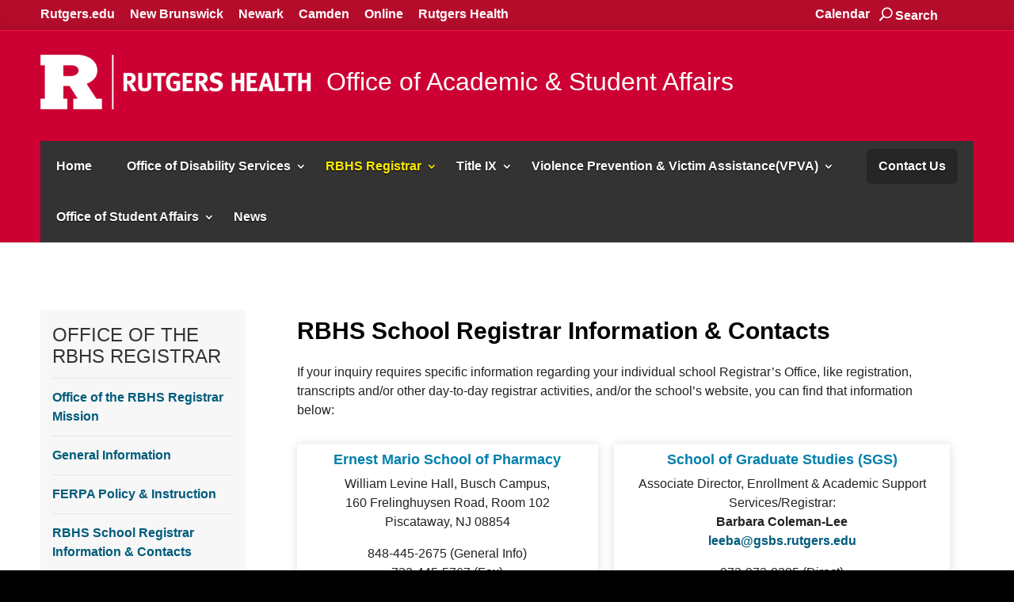

--- FILE ---
content_type: text/html; charset=UTF-8
request_url: https://oasa.rbhs.rutgers.edu/registrar/rbhs-school-information-contacts/
body_size: 28535
content:
<!DOCTYPE html>
<!--[if IE 6]><html id="ie6" lang="en-US"><![endif]-->
<!--[if IE 7]><html id="ie7" lang="en-US"><![endif]-->
<!--[if IE 8]><html id="ie8" lang="en-US"><![endif]-->
<!--[if !(IE 6) | !(IE 7) | !(IE 8)  ]><!-->
<html lang="en-US">
<!--<![endif]-->
<head>
  <meta charset="UTF-8">
        <meta http-equiv="X-UA-Compatible" content="IE=edge"><script type="text/javascript">(window.NREUM||(NREUM={})).init={ajax:{deny_list:["bam.nr-data.net"]},feature_flags:["soft_nav"]};(window.NREUM||(NREUM={})).loader_config={licenseKey:"58de9139e1",applicationID:"279289923",browserID:"279290325"};;/*! For license information please see nr-loader-rum-1.308.0.min.js.LICENSE.txt */
(()=>{var e,t,r={163:(e,t,r)=>{"use strict";r.d(t,{j:()=>E});var n=r(384),i=r(1741);var a=r(2555);r(860).K7.genericEvents;const s="experimental.resources",o="register",c=e=>{if(!e||"string"!=typeof e)return!1;try{document.createDocumentFragment().querySelector(e)}catch{return!1}return!0};var d=r(2614),u=r(944),l=r(8122);const f="[data-nr-mask]",g=e=>(0,l.a)(e,(()=>{const e={feature_flags:[],experimental:{allow_registered_children:!1,resources:!1},mask_selector:"*",block_selector:"[data-nr-block]",mask_input_options:{color:!1,date:!1,"datetime-local":!1,email:!1,month:!1,number:!1,range:!1,search:!1,tel:!1,text:!1,time:!1,url:!1,week:!1,textarea:!1,select:!1,password:!0}};return{ajax:{deny_list:void 0,block_internal:!0,enabled:!0,autoStart:!0},api:{get allow_registered_children(){return e.feature_flags.includes(o)||e.experimental.allow_registered_children},set allow_registered_children(t){e.experimental.allow_registered_children=t},duplicate_registered_data:!1},browser_consent_mode:{enabled:!1},distributed_tracing:{enabled:void 0,exclude_newrelic_header:void 0,cors_use_newrelic_header:void 0,cors_use_tracecontext_headers:void 0,allowed_origins:void 0},get feature_flags(){return e.feature_flags},set feature_flags(t){e.feature_flags=t},generic_events:{enabled:!0,autoStart:!0},harvest:{interval:30},jserrors:{enabled:!0,autoStart:!0},logging:{enabled:!0,autoStart:!0},metrics:{enabled:!0,autoStart:!0},obfuscate:void 0,page_action:{enabled:!0},page_view_event:{enabled:!0,autoStart:!0},page_view_timing:{enabled:!0,autoStart:!0},performance:{capture_marks:!1,capture_measures:!1,capture_detail:!0,resources:{get enabled(){return e.feature_flags.includes(s)||e.experimental.resources},set enabled(t){e.experimental.resources=t},asset_types:[],first_party_domains:[],ignore_newrelic:!0}},privacy:{cookies_enabled:!0},proxy:{assets:void 0,beacon:void 0},session:{expiresMs:d.wk,inactiveMs:d.BB},session_replay:{autoStart:!0,enabled:!1,preload:!1,sampling_rate:10,error_sampling_rate:100,collect_fonts:!1,inline_images:!1,fix_stylesheets:!0,mask_all_inputs:!0,get mask_text_selector(){return e.mask_selector},set mask_text_selector(t){c(t)?e.mask_selector="".concat(t,",").concat(f):""===t||null===t?e.mask_selector=f:(0,u.R)(5,t)},get block_class(){return"nr-block"},get ignore_class(){return"nr-ignore"},get mask_text_class(){return"nr-mask"},get block_selector(){return e.block_selector},set block_selector(t){c(t)?e.block_selector+=",".concat(t):""!==t&&(0,u.R)(6,t)},get mask_input_options(){return e.mask_input_options},set mask_input_options(t){t&&"object"==typeof t?e.mask_input_options={...t,password:!0}:(0,u.R)(7,t)}},session_trace:{enabled:!0,autoStart:!0},soft_navigations:{enabled:!0,autoStart:!0},spa:{enabled:!0,autoStart:!0},ssl:void 0,user_actions:{enabled:!0,elementAttributes:["id","className","tagName","type"]}}})());var p=r(6154),m=r(9324);let h=0;const v={buildEnv:m.F3,distMethod:m.Xs,version:m.xv,originTime:p.WN},b={consented:!1},y={appMetadata:{},get consented(){return this.session?.state?.consent||b.consented},set consented(e){b.consented=e},customTransaction:void 0,denyList:void 0,disabled:!1,harvester:void 0,isolatedBacklog:!1,isRecording:!1,loaderType:void 0,maxBytes:3e4,obfuscator:void 0,onerror:void 0,ptid:void 0,releaseIds:{},session:void 0,timeKeeper:void 0,registeredEntities:[],jsAttributesMetadata:{bytes:0},get harvestCount(){return++h}},_=e=>{const t=(0,l.a)(e,y),r=Object.keys(v).reduce((e,t)=>(e[t]={value:v[t],writable:!1,configurable:!0,enumerable:!0},e),{});return Object.defineProperties(t,r)};var w=r(5701);const x=e=>{const t=e.startsWith("http");e+="/",r.p=t?e:"https://"+e};var R=r(7836),k=r(3241);const A={accountID:void 0,trustKey:void 0,agentID:void 0,licenseKey:void 0,applicationID:void 0,xpid:void 0},S=e=>(0,l.a)(e,A),T=new Set;function E(e,t={},r,s){let{init:o,info:c,loader_config:d,runtime:u={},exposed:l=!0}=t;if(!c){const e=(0,n.pV)();o=e.init,c=e.info,d=e.loader_config}e.init=g(o||{}),e.loader_config=S(d||{}),c.jsAttributes??={},p.bv&&(c.jsAttributes.isWorker=!0),e.info=(0,a.D)(c);const f=e.init,m=[c.beacon,c.errorBeacon];T.has(e.agentIdentifier)||(f.proxy.assets&&(x(f.proxy.assets),m.push(f.proxy.assets)),f.proxy.beacon&&m.push(f.proxy.beacon),e.beacons=[...m],function(e){const t=(0,n.pV)();Object.getOwnPropertyNames(i.W.prototype).forEach(r=>{const n=i.W.prototype[r];if("function"!=typeof n||"constructor"===n)return;let a=t[r];e[r]&&!1!==e.exposed&&"micro-agent"!==e.runtime?.loaderType&&(t[r]=(...t)=>{const n=e[r](...t);return a?a(...t):n})})}(e),(0,n.US)("activatedFeatures",w.B)),u.denyList=[...f.ajax.deny_list||[],...f.ajax.block_internal?m:[]],u.ptid=e.agentIdentifier,u.loaderType=r,e.runtime=_(u),T.has(e.agentIdentifier)||(e.ee=R.ee.get(e.agentIdentifier),e.exposed=l,(0,k.W)({agentIdentifier:e.agentIdentifier,drained:!!w.B?.[e.agentIdentifier],type:"lifecycle",name:"initialize",feature:void 0,data:e.config})),T.add(e.agentIdentifier)}},384:(e,t,r)=>{"use strict";r.d(t,{NT:()=>s,US:()=>u,Zm:()=>o,bQ:()=>d,dV:()=>c,pV:()=>l});var n=r(6154),i=r(1863),a=r(1910);const s={beacon:"bam.nr-data.net",errorBeacon:"bam.nr-data.net"};function o(){return n.gm.NREUM||(n.gm.NREUM={}),void 0===n.gm.newrelic&&(n.gm.newrelic=n.gm.NREUM),n.gm.NREUM}function c(){let e=o();return e.o||(e.o={ST:n.gm.setTimeout,SI:n.gm.setImmediate||n.gm.setInterval,CT:n.gm.clearTimeout,XHR:n.gm.XMLHttpRequest,REQ:n.gm.Request,EV:n.gm.Event,PR:n.gm.Promise,MO:n.gm.MutationObserver,FETCH:n.gm.fetch,WS:n.gm.WebSocket},(0,a.i)(...Object.values(e.o))),e}function d(e,t){let r=o();r.initializedAgents??={},t.initializedAt={ms:(0,i.t)(),date:new Date},r.initializedAgents[e]=t}function u(e,t){o()[e]=t}function l(){return function(){let e=o();const t=e.info||{};e.info={beacon:s.beacon,errorBeacon:s.errorBeacon,...t}}(),function(){let e=o();const t=e.init||{};e.init={...t}}(),c(),function(){let e=o();const t=e.loader_config||{};e.loader_config={...t}}(),o()}},782:(e,t,r)=>{"use strict";r.d(t,{T:()=>n});const n=r(860).K7.pageViewTiming},860:(e,t,r)=>{"use strict";r.d(t,{$J:()=>u,K7:()=>c,P3:()=>d,XX:()=>i,Yy:()=>o,df:()=>a,qY:()=>n,v4:()=>s});const n="events",i="jserrors",a="browser/blobs",s="rum",o="browser/logs",c={ajax:"ajax",genericEvents:"generic_events",jserrors:i,logging:"logging",metrics:"metrics",pageAction:"page_action",pageViewEvent:"page_view_event",pageViewTiming:"page_view_timing",sessionReplay:"session_replay",sessionTrace:"session_trace",softNav:"soft_navigations",spa:"spa"},d={[c.pageViewEvent]:1,[c.pageViewTiming]:2,[c.metrics]:3,[c.jserrors]:4,[c.spa]:5,[c.ajax]:6,[c.sessionTrace]:7,[c.softNav]:8,[c.sessionReplay]:9,[c.logging]:10,[c.genericEvents]:11},u={[c.pageViewEvent]:s,[c.pageViewTiming]:n,[c.ajax]:n,[c.spa]:n,[c.softNav]:n,[c.metrics]:i,[c.jserrors]:i,[c.sessionTrace]:a,[c.sessionReplay]:a,[c.logging]:o,[c.genericEvents]:"ins"}},944:(e,t,r)=>{"use strict";r.d(t,{R:()=>i});var n=r(3241);function i(e,t){"function"==typeof console.debug&&(console.debug("New Relic Warning: https://github.com/newrelic/newrelic-browser-agent/blob/main/docs/warning-codes.md#".concat(e),t),(0,n.W)({agentIdentifier:null,drained:null,type:"data",name:"warn",feature:"warn",data:{code:e,secondary:t}}))}},1687:(e,t,r)=>{"use strict";r.d(t,{Ak:()=>d,Ze:()=>f,x3:()=>u});var n=r(3241),i=r(7836),a=r(3606),s=r(860),o=r(2646);const c={};function d(e,t){const r={staged:!1,priority:s.P3[t]||0};l(e),c[e].get(t)||c[e].set(t,r)}function u(e,t){e&&c[e]&&(c[e].get(t)&&c[e].delete(t),p(e,t,!1),c[e].size&&g(e))}function l(e){if(!e)throw new Error("agentIdentifier required");c[e]||(c[e]=new Map)}function f(e="",t="feature",r=!1){if(l(e),!e||!c[e].get(t)||r)return p(e,t);c[e].get(t).staged=!0,g(e)}function g(e){const t=Array.from(c[e]);t.every(([e,t])=>t.staged)&&(t.sort((e,t)=>e[1].priority-t[1].priority),t.forEach(([t])=>{c[e].delete(t),p(e,t)}))}function p(e,t,r=!0){const s=e?i.ee.get(e):i.ee,c=a.i.handlers;if(!s.aborted&&s.backlog&&c){if((0,n.W)({agentIdentifier:e,type:"lifecycle",name:"drain",feature:t}),r){const e=s.backlog[t],r=c[t];if(r){for(let t=0;e&&t<e.length;++t)m(e[t],r);Object.entries(r).forEach(([e,t])=>{Object.values(t||{}).forEach(t=>{t[0]?.on&&t[0]?.context()instanceof o.y&&t[0].on(e,t[1])})})}}s.isolatedBacklog||delete c[t],s.backlog[t]=null,s.emit("drain-"+t,[])}}function m(e,t){var r=e[1];Object.values(t[r]||{}).forEach(t=>{var r=e[0];if(t[0]===r){var n=t[1],i=e[3],a=e[2];n.apply(i,a)}})}},1738:(e,t,r)=>{"use strict";r.d(t,{U:()=>g,Y:()=>f});var n=r(3241),i=r(9908),a=r(1863),s=r(944),o=r(5701),c=r(3969),d=r(8362),u=r(860),l=r(4261);function f(e,t,r,a){const f=a||r;!f||f[e]&&f[e]!==d.d.prototype[e]||(f[e]=function(){(0,i.p)(c.xV,["API/"+e+"/called"],void 0,u.K7.metrics,r.ee),(0,n.W)({agentIdentifier:r.agentIdentifier,drained:!!o.B?.[r.agentIdentifier],type:"data",name:"api",feature:l.Pl+e,data:{}});try{return t.apply(this,arguments)}catch(e){(0,s.R)(23,e)}})}function g(e,t,r,n,s){const o=e.info;null===r?delete o.jsAttributes[t]:o.jsAttributes[t]=r,(s||null===r)&&(0,i.p)(l.Pl+n,[(0,a.t)(),t,r],void 0,"session",e.ee)}},1741:(e,t,r)=>{"use strict";r.d(t,{W:()=>a});var n=r(944),i=r(4261);class a{#e(e,...t){if(this[e]!==a.prototype[e])return this[e](...t);(0,n.R)(35,e)}addPageAction(e,t){return this.#e(i.hG,e,t)}register(e){return this.#e(i.eY,e)}recordCustomEvent(e,t){return this.#e(i.fF,e,t)}setPageViewName(e,t){return this.#e(i.Fw,e,t)}setCustomAttribute(e,t,r){return this.#e(i.cD,e,t,r)}noticeError(e,t){return this.#e(i.o5,e,t)}setUserId(e,t=!1){return this.#e(i.Dl,e,t)}setApplicationVersion(e){return this.#e(i.nb,e)}setErrorHandler(e){return this.#e(i.bt,e)}addRelease(e,t){return this.#e(i.k6,e,t)}log(e,t){return this.#e(i.$9,e,t)}start(){return this.#e(i.d3)}finished(e){return this.#e(i.BL,e)}recordReplay(){return this.#e(i.CH)}pauseReplay(){return this.#e(i.Tb)}addToTrace(e){return this.#e(i.U2,e)}setCurrentRouteName(e){return this.#e(i.PA,e)}interaction(e){return this.#e(i.dT,e)}wrapLogger(e,t,r){return this.#e(i.Wb,e,t,r)}measure(e,t){return this.#e(i.V1,e,t)}consent(e){return this.#e(i.Pv,e)}}},1863:(e,t,r)=>{"use strict";function n(){return Math.floor(performance.now())}r.d(t,{t:()=>n})},1910:(e,t,r)=>{"use strict";r.d(t,{i:()=>a});var n=r(944);const i=new Map;function a(...e){return e.every(e=>{if(i.has(e))return i.get(e);const t="function"==typeof e?e.toString():"",r=t.includes("[native code]"),a=t.includes("nrWrapper");return r||a||(0,n.R)(64,e?.name||t),i.set(e,r),r})}},2555:(e,t,r)=>{"use strict";r.d(t,{D:()=>o,f:()=>s});var n=r(384),i=r(8122);const a={beacon:n.NT.beacon,errorBeacon:n.NT.errorBeacon,licenseKey:void 0,applicationID:void 0,sa:void 0,queueTime:void 0,applicationTime:void 0,ttGuid:void 0,user:void 0,account:void 0,product:void 0,extra:void 0,jsAttributes:{},userAttributes:void 0,atts:void 0,transactionName:void 0,tNamePlain:void 0};function s(e){try{return!!e.licenseKey&&!!e.errorBeacon&&!!e.applicationID}catch(e){return!1}}const o=e=>(0,i.a)(e,a)},2614:(e,t,r)=>{"use strict";r.d(t,{BB:()=>s,H3:()=>n,g:()=>d,iL:()=>c,tS:()=>o,uh:()=>i,wk:()=>a});const n="NRBA",i="SESSION",a=144e5,s=18e5,o={STARTED:"session-started",PAUSE:"session-pause",RESET:"session-reset",RESUME:"session-resume",UPDATE:"session-update"},c={SAME_TAB:"same-tab",CROSS_TAB:"cross-tab"},d={OFF:0,FULL:1,ERROR:2}},2646:(e,t,r)=>{"use strict";r.d(t,{y:()=>n});class n{constructor(e){this.contextId=e}}},2843:(e,t,r)=>{"use strict";r.d(t,{G:()=>a,u:()=>i});var n=r(3878);function i(e,t=!1,r,i){(0,n.DD)("visibilitychange",function(){if(t)return void("hidden"===document.visibilityState&&e());e(document.visibilityState)},r,i)}function a(e,t,r){(0,n.sp)("pagehide",e,t,r)}},3241:(e,t,r)=>{"use strict";r.d(t,{W:()=>a});var n=r(6154);const i="newrelic";function a(e={}){try{n.gm.dispatchEvent(new CustomEvent(i,{detail:e}))}catch(e){}}},3606:(e,t,r)=>{"use strict";r.d(t,{i:()=>a});var n=r(9908);a.on=s;var i=a.handlers={};function a(e,t,r,a){s(a||n.d,i,e,t,r)}function s(e,t,r,i,a){a||(a="feature"),e||(e=n.d);var s=t[a]=t[a]||{};(s[r]=s[r]||[]).push([e,i])}},3878:(e,t,r)=>{"use strict";function n(e,t){return{capture:e,passive:!1,signal:t}}function i(e,t,r=!1,i){window.addEventListener(e,t,n(r,i))}function a(e,t,r=!1,i){document.addEventListener(e,t,n(r,i))}r.d(t,{DD:()=>a,jT:()=>n,sp:()=>i})},3969:(e,t,r)=>{"use strict";r.d(t,{TZ:()=>n,XG:()=>o,rs:()=>i,xV:()=>s,z_:()=>a});const n=r(860).K7.metrics,i="sm",a="cm",s="storeSupportabilityMetrics",o="storeEventMetrics"},4234:(e,t,r)=>{"use strict";r.d(t,{W:()=>a});var n=r(7836),i=r(1687);class a{constructor(e,t){this.agentIdentifier=e,this.ee=n.ee.get(e),this.featureName=t,this.blocked=!1}deregisterDrain(){(0,i.x3)(this.agentIdentifier,this.featureName)}}},4261:(e,t,r)=>{"use strict";r.d(t,{$9:()=>d,BL:()=>o,CH:()=>g,Dl:()=>_,Fw:()=>y,PA:()=>h,Pl:()=>n,Pv:()=>k,Tb:()=>l,U2:()=>a,V1:()=>R,Wb:()=>x,bt:()=>b,cD:()=>v,d3:()=>w,dT:()=>c,eY:()=>p,fF:()=>f,hG:()=>i,k6:()=>s,nb:()=>m,o5:()=>u});const n="api-",i="addPageAction",a="addToTrace",s="addRelease",o="finished",c="interaction",d="log",u="noticeError",l="pauseReplay",f="recordCustomEvent",g="recordReplay",p="register",m="setApplicationVersion",h="setCurrentRouteName",v="setCustomAttribute",b="setErrorHandler",y="setPageViewName",_="setUserId",w="start",x="wrapLogger",R="measure",k="consent"},5289:(e,t,r)=>{"use strict";r.d(t,{GG:()=>s,Qr:()=>c,sB:()=>o});var n=r(3878),i=r(6389);function a(){return"undefined"==typeof document||"complete"===document.readyState}function s(e,t){if(a())return e();const r=(0,i.J)(e),s=setInterval(()=>{a()&&(clearInterval(s),r())},500);(0,n.sp)("load",r,t)}function o(e){if(a())return e();(0,n.DD)("DOMContentLoaded",e)}function c(e){if(a())return e();(0,n.sp)("popstate",e)}},5607:(e,t,r)=>{"use strict";r.d(t,{W:()=>n});const n=(0,r(9566).bz)()},5701:(e,t,r)=>{"use strict";r.d(t,{B:()=>a,t:()=>s});var n=r(3241);const i=new Set,a={};function s(e,t){const r=t.agentIdentifier;a[r]??={},e&&"object"==typeof e&&(i.has(r)||(t.ee.emit("rumresp",[e]),a[r]=e,i.add(r),(0,n.W)({agentIdentifier:r,loaded:!0,drained:!0,type:"lifecycle",name:"load",feature:void 0,data:e})))}},6154:(e,t,r)=>{"use strict";r.d(t,{OF:()=>c,RI:()=>i,WN:()=>u,bv:()=>a,eN:()=>l,gm:()=>s,mw:()=>o,sb:()=>d});var n=r(1863);const i="undefined"!=typeof window&&!!window.document,a="undefined"!=typeof WorkerGlobalScope&&("undefined"!=typeof self&&self instanceof WorkerGlobalScope&&self.navigator instanceof WorkerNavigator||"undefined"!=typeof globalThis&&globalThis instanceof WorkerGlobalScope&&globalThis.navigator instanceof WorkerNavigator),s=i?window:"undefined"!=typeof WorkerGlobalScope&&("undefined"!=typeof self&&self instanceof WorkerGlobalScope&&self||"undefined"!=typeof globalThis&&globalThis instanceof WorkerGlobalScope&&globalThis),o=Boolean("hidden"===s?.document?.visibilityState),c=/iPad|iPhone|iPod/.test(s.navigator?.userAgent),d=c&&"undefined"==typeof SharedWorker,u=((()=>{const e=s.navigator?.userAgent?.match(/Firefox[/\s](\d+\.\d+)/);Array.isArray(e)&&e.length>=2&&e[1]})(),Date.now()-(0,n.t)()),l=()=>"undefined"!=typeof PerformanceNavigationTiming&&s?.performance?.getEntriesByType("navigation")?.[0]?.responseStart},6389:(e,t,r)=>{"use strict";function n(e,t=500,r={}){const n=r?.leading||!1;let i;return(...r)=>{n&&void 0===i&&(e.apply(this,r),i=setTimeout(()=>{i=clearTimeout(i)},t)),n||(clearTimeout(i),i=setTimeout(()=>{e.apply(this,r)},t))}}function i(e){let t=!1;return(...r)=>{t||(t=!0,e.apply(this,r))}}r.d(t,{J:()=>i,s:()=>n})},6630:(e,t,r)=>{"use strict";r.d(t,{T:()=>n});const n=r(860).K7.pageViewEvent},7699:(e,t,r)=>{"use strict";r.d(t,{It:()=>a,KC:()=>o,No:()=>i,qh:()=>s});var n=r(860);const i=16e3,a=1e6,s="SESSION_ERROR",o={[n.K7.logging]:!0,[n.K7.genericEvents]:!1,[n.K7.jserrors]:!1,[n.K7.ajax]:!1}},7836:(e,t,r)=>{"use strict";r.d(t,{P:()=>o,ee:()=>c});var n=r(384),i=r(8990),a=r(2646),s=r(5607);const o="nr@context:".concat(s.W),c=function e(t,r){var n={},s={},u={},l=!1;try{l=16===r.length&&d.initializedAgents?.[r]?.runtime.isolatedBacklog}catch(e){}var f={on:p,addEventListener:p,removeEventListener:function(e,t){var r=n[e];if(!r)return;for(var i=0;i<r.length;i++)r[i]===t&&r.splice(i,1)},emit:function(e,r,n,i,a){!1!==a&&(a=!0);if(c.aborted&&!i)return;t&&a&&t.emit(e,r,n);var o=g(n);m(e).forEach(e=>{e.apply(o,r)});var d=v()[s[e]];d&&d.push([f,e,r,o]);return o},get:h,listeners:m,context:g,buffer:function(e,t){const r=v();if(t=t||"feature",f.aborted)return;Object.entries(e||{}).forEach(([e,n])=>{s[n]=t,t in r||(r[t]=[])})},abort:function(){f._aborted=!0,Object.keys(f.backlog).forEach(e=>{delete f.backlog[e]})},isBuffering:function(e){return!!v()[s[e]]},debugId:r,backlog:l?{}:t&&"object"==typeof t.backlog?t.backlog:{},isolatedBacklog:l};return Object.defineProperty(f,"aborted",{get:()=>{let e=f._aborted||!1;return e||(t&&(e=t.aborted),e)}}),f;function g(e){return e&&e instanceof a.y?e:e?(0,i.I)(e,o,()=>new a.y(o)):new a.y(o)}function p(e,t){n[e]=m(e).concat(t)}function m(e){return n[e]||[]}function h(t){return u[t]=u[t]||e(f,t)}function v(){return f.backlog}}(void 0,"globalEE"),d=(0,n.Zm)();d.ee||(d.ee=c)},8122:(e,t,r)=>{"use strict";r.d(t,{a:()=>i});var n=r(944);function i(e,t){try{if(!e||"object"!=typeof e)return(0,n.R)(3);if(!t||"object"!=typeof t)return(0,n.R)(4);const r=Object.create(Object.getPrototypeOf(t),Object.getOwnPropertyDescriptors(t)),a=0===Object.keys(r).length?e:r;for(let s in a)if(void 0!==e[s])try{if(null===e[s]){r[s]=null;continue}Array.isArray(e[s])&&Array.isArray(t[s])?r[s]=Array.from(new Set([...e[s],...t[s]])):"object"==typeof e[s]&&"object"==typeof t[s]?r[s]=i(e[s],t[s]):r[s]=e[s]}catch(e){r[s]||(0,n.R)(1,e)}return r}catch(e){(0,n.R)(2,e)}}},8362:(e,t,r)=>{"use strict";r.d(t,{d:()=>a});var n=r(9566),i=r(1741);class a extends i.W{agentIdentifier=(0,n.LA)(16)}},8374:(e,t,r)=>{r.nc=(()=>{try{return document?.currentScript?.nonce}catch(e){}return""})()},8990:(e,t,r)=>{"use strict";r.d(t,{I:()=>i});var n=Object.prototype.hasOwnProperty;function i(e,t,r){if(n.call(e,t))return e[t];var i=r();if(Object.defineProperty&&Object.keys)try{return Object.defineProperty(e,t,{value:i,writable:!0,enumerable:!1}),i}catch(e){}return e[t]=i,i}},9324:(e,t,r)=>{"use strict";r.d(t,{F3:()=>i,Xs:()=>a,xv:()=>n});const n="1.308.0",i="PROD",a="CDN"},9566:(e,t,r)=>{"use strict";r.d(t,{LA:()=>o,bz:()=>s});var n=r(6154);const i="xxxxxxxx-xxxx-4xxx-yxxx-xxxxxxxxxxxx";function a(e,t){return e?15&e[t]:16*Math.random()|0}function s(){const e=n.gm?.crypto||n.gm?.msCrypto;let t,r=0;return e&&e.getRandomValues&&(t=e.getRandomValues(new Uint8Array(30))),i.split("").map(e=>"x"===e?a(t,r++).toString(16):"y"===e?(3&a()|8).toString(16):e).join("")}function o(e){const t=n.gm?.crypto||n.gm?.msCrypto;let r,i=0;t&&t.getRandomValues&&(r=t.getRandomValues(new Uint8Array(e)));const s=[];for(var o=0;o<e;o++)s.push(a(r,i++).toString(16));return s.join("")}},9908:(e,t,r)=>{"use strict";r.d(t,{d:()=>n,p:()=>i});var n=r(7836).ee.get("handle");function i(e,t,r,i,a){a?(a.buffer([e],i),a.emit(e,t,r)):(n.buffer([e],i),n.emit(e,t,r))}}},n={};function i(e){var t=n[e];if(void 0!==t)return t.exports;var a=n[e]={exports:{}};return r[e](a,a.exports,i),a.exports}i.m=r,i.d=(e,t)=>{for(var r in t)i.o(t,r)&&!i.o(e,r)&&Object.defineProperty(e,r,{enumerable:!0,get:t[r]})},i.f={},i.e=e=>Promise.all(Object.keys(i.f).reduce((t,r)=>(i.f[r](e,t),t),[])),i.u=e=>"nr-rum-1.308.0.min.js",i.o=(e,t)=>Object.prototype.hasOwnProperty.call(e,t),e={},t="NRBA-1.308.0.PROD:",i.l=(r,n,a,s)=>{if(e[r])e[r].push(n);else{var o,c;if(void 0!==a)for(var d=document.getElementsByTagName("script"),u=0;u<d.length;u++){var l=d[u];if(l.getAttribute("src")==r||l.getAttribute("data-webpack")==t+a){o=l;break}}if(!o){c=!0;var f={296:"sha512-+MIMDsOcckGXa1EdWHqFNv7P+JUkd5kQwCBr3KE6uCvnsBNUrdSt4a/3/L4j4TxtnaMNjHpza2/erNQbpacJQA=="};(o=document.createElement("script")).charset="utf-8",i.nc&&o.setAttribute("nonce",i.nc),o.setAttribute("data-webpack",t+a),o.src=r,0!==o.src.indexOf(window.location.origin+"/")&&(o.crossOrigin="anonymous"),f[s]&&(o.integrity=f[s])}e[r]=[n];var g=(t,n)=>{o.onerror=o.onload=null,clearTimeout(p);var i=e[r];if(delete e[r],o.parentNode&&o.parentNode.removeChild(o),i&&i.forEach(e=>e(n)),t)return t(n)},p=setTimeout(g.bind(null,void 0,{type:"timeout",target:o}),12e4);o.onerror=g.bind(null,o.onerror),o.onload=g.bind(null,o.onload),c&&document.head.appendChild(o)}},i.r=e=>{"undefined"!=typeof Symbol&&Symbol.toStringTag&&Object.defineProperty(e,Symbol.toStringTag,{value:"Module"}),Object.defineProperty(e,"__esModule",{value:!0})},i.p="https://js-agent.newrelic.com/",(()=>{var e={374:0,840:0};i.f.j=(t,r)=>{var n=i.o(e,t)?e[t]:void 0;if(0!==n)if(n)r.push(n[2]);else{var a=new Promise((r,i)=>n=e[t]=[r,i]);r.push(n[2]=a);var s=i.p+i.u(t),o=new Error;i.l(s,r=>{if(i.o(e,t)&&(0!==(n=e[t])&&(e[t]=void 0),n)){var a=r&&("load"===r.type?"missing":r.type),s=r&&r.target&&r.target.src;o.message="Loading chunk "+t+" failed: ("+a+": "+s+")",o.name="ChunkLoadError",o.type=a,o.request=s,n[1](o)}},"chunk-"+t,t)}};var t=(t,r)=>{var n,a,[s,o,c]=r,d=0;if(s.some(t=>0!==e[t])){for(n in o)i.o(o,n)&&(i.m[n]=o[n]);if(c)c(i)}for(t&&t(r);d<s.length;d++)a=s[d],i.o(e,a)&&e[a]&&e[a][0](),e[a]=0},r=self["webpackChunk:NRBA-1.308.0.PROD"]=self["webpackChunk:NRBA-1.308.0.PROD"]||[];r.forEach(t.bind(null,0)),r.push=t.bind(null,r.push.bind(r))})(),(()=>{"use strict";i(8374);var e=i(8362),t=i(860);const r=Object.values(t.K7);var n=i(163);var a=i(9908),s=i(1863),o=i(4261),c=i(1738);var d=i(1687),u=i(4234),l=i(5289),f=i(6154),g=i(944),p=i(384);const m=e=>f.RI&&!0===e?.privacy.cookies_enabled;function h(e){return!!(0,p.dV)().o.MO&&m(e)&&!0===e?.session_trace.enabled}var v=i(6389),b=i(7699);class y extends u.W{constructor(e,t){super(e.agentIdentifier,t),this.agentRef=e,this.abortHandler=void 0,this.featAggregate=void 0,this.loadedSuccessfully=void 0,this.onAggregateImported=new Promise(e=>{this.loadedSuccessfully=e}),this.deferred=Promise.resolve(),!1===e.init[this.featureName].autoStart?this.deferred=new Promise((t,r)=>{this.ee.on("manual-start-all",(0,v.J)(()=>{(0,d.Ak)(e.agentIdentifier,this.featureName),t()}))}):(0,d.Ak)(e.agentIdentifier,t)}importAggregator(e,t,r={}){if(this.featAggregate)return;const n=async()=>{let n;await this.deferred;try{if(m(e.init)){const{setupAgentSession:t}=await i.e(296).then(i.bind(i,3305));n=t(e)}}catch(e){(0,g.R)(20,e),this.ee.emit("internal-error",[e]),(0,a.p)(b.qh,[e],void 0,this.featureName,this.ee)}try{if(!this.#t(this.featureName,n,e.init))return(0,d.Ze)(this.agentIdentifier,this.featureName),void this.loadedSuccessfully(!1);const{Aggregate:i}=await t();this.featAggregate=new i(e,r),e.runtime.harvester.initializedAggregates.push(this.featAggregate),this.loadedSuccessfully(!0)}catch(e){(0,g.R)(34,e),this.abortHandler?.(),(0,d.Ze)(this.agentIdentifier,this.featureName,!0),this.loadedSuccessfully(!1),this.ee&&this.ee.abort()}};f.RI?(0,l.GG)(()=>n(),!0):n()}#t(e,r,n){if(this.blocked)return!1;switch(e){case t.K7.sessionReplay:return h(n)&&!!r;case t.K7.sessionTrace:return!!r;default:return!0}}}var _=i(6630),w=i(2614),x=i(3241);class R extends y{static featureName=_.T;constructor(e){var t;super(e,_.T),this.setupInspectionEvents(e.agentIdentifier),t=e,(0,c.Y)(o.Fw,function(e,r){"string"==typeof e&&("/"!==e.charAt(0)&&(e="/"+e),t.runtime.customTransaction=(r||"http://custom.transaction")+e,(0,a.p)(o.Pl+o.Fw,[(0,s.t)()],void 0,void 0,t.ee))},t),this.importAggregator(e,()=>i.e(296).then(i.bind(i,3943)))}setupInspectionEvents(e){const t=(t,r)=>{t&&(0,x.W)({agentIdentifier:e,timeStamp:t.timeStamp,loaded:"complete"===t.target.readyState,type:"window",name:r,data:t.target.location+""})};(0,l.sB)(e=>{t(e,"DOMContentLoaded")}),(0,l.GG)(e=>{t(e,"load")}),(0,l.Qr)(e=>{t(e,"navigate")}),this.ee.on(w.tS.UPDATE,(t,r)=>{(0,x.W)({agentIdentifier:e,type:"lifecycle",name:"session",data:r})})}}class k extends e.d{constructor(e){var t;(super(),f.gm)?(this.features={},(0,p.bQ)(this.agentIdentifier,this),this.desiredFeatures=new Set(e.features||[]),this.desiredFeatures.add(R),(0,n.j)(this,e,e.loaderType||"agent"),t=this,(0,c.Y)(o.cD,function(e,r,n=!1){if("string"==typeof e){if(["string","number","boolean"].includes(typeof r)||null===r)return(0,c.U)(t,e,r,o.cD,n);(0,g.R)(40,typeof r)}else(0,g.R)(39,typeof e)},t),function(e){(0,c.Y)(o.Dl,function(t,r=!1){if("string"!=typeof t&&null!==t)return void(0,g.R)(41,typeof t);const n=e.info.jsAttributes["enduser.id"];r&&null!=n&&n!==t?(0,a.p)(o.Pl+"setUserIdAndResetSession",[t],void 0,"session",e.ee):(0,c.U)(e,"enduser.id",t,o.Dl,!0)},e)}(this),function(e){(0,c.Y)(o.nb,function(t){if("string"==typeof t||null===t)return(0,c.U)(e,"application.version",t,o.nb,!1);(0,g.R)(42,typeof t)},e)}(this),function(e){(0,c.Y)(o.d3,function(){e.ee.emit("manual-start-all")},e)}(this),function(e){(0,c.Y)(o.Pv,function(t=!0){if("boolean"==typeof t){if((0,a.p)(o.Pl+o.Pv,[t],void 0,"session",e.ee),e.runtime.consented=t,t){const t=e.features.page_view_event;t.onAggregateImported.then(e=>{const r=t.featAggregate;e&&!r.sentRum&&r.sendRum()})}}else(0,g.R)(65,typeof t)},e)}(this),this.run()):(0,g.R)(21)}get config(){return{info:this.info,init:this.init,loader_config:this.loader_config,runtime:this.runtime}}get api(){return this}run(){try{const e=function(e){const t={};return r.forEach(r=>{t[r]=!!e[r]?.enabled}),t}(this.init),n=[...this.desiredFeatures];n.sort((e,r)=>t.P3[e.featureName]-t.P3[r.featureName]),n.forEach(r=>{if(!e[r.featureName]&&r.featureName!==t.K7.pageViewEvent)return;if(r.featureName===t.K7.spa)return void(0,g.R)(67);const n=function(e){switch(e){case t.K7.ajax:return[t.K7.jserrors];case t.K7.sessionTrace:return[t.K7.ajax,t.K7.pageViewEvent];case t.K7.sessionReplay:return[t.K7.sessionTrace];case t.K7.pageViewTiming:return[t.K7.pageViewEvent];default:return[]}}(r.featureName).filter(e=>!(e in this.features));n.length>0&&(0,g.R)(36,{targetFeature:r.featureName,missingDependencies:n}),this.features[r.featureName]=new r(this)})}catch(e){(0,g.R)(22,e);for(const e in this.features)this.features[e].abortHandler?.();const t=(0,p.Zm)();delete t.initializedAgents[this.agentIdentifier]?.features,delete this.sharedAggregator;return t.ee.get(this.agentIdentifier).abort(),!1}}}var A=i(2843),S=i(782);class T extends y{static featureName=S.T;constructor(e){super(e,S.T),f.RI&&((0,A.u)(()=>(0,a.p)("docHidden",[(0,s.t)()],void 0,S.T,this.ee),!0),(0,A.G)(()=>(0,a.p)("winPagehide",[(0,s.t)()],void 0,S.T,this.ee)),this.importAggregator(e,()=>i.e(296).then(i.bind(i,2117))))}}var E=i(3969);class I extends y{static featureName=E.TZ;constructor(e){super(e,E.TZ),f.RI&&document.addEventListener("securitypolicyviolation",e=>{(0,a.p)(E.xV,["Generic/CSPViolation/Detected"],void 0,this.featureName,this.ee)}),this.importAggregator(e,()=>i.e(296).then(i.bind(i,9623)))}}new k({features:[R,T,I],loaderType:"lite"})})()})();</script>
  <link rel="pingback" href="https://oasa.rbhs.rutgers.edu/xmlrpc.php">

    <!--[if lt IE 9]>
    <script src="https://oasa.rbhs.rutgers.edu/wp-content/themes/Divi/js/html5.js"></script>
  <![endif]-->

  <script>
    document.documentElement.className = 'js';
  </script>

  <script>var et_site_url='https://oasa.rbhs.rutgers.edu';var et_post_id='9372';function et_core_page_resource_fallback(a,b){"undefined"===typeof b&&(b=a.sheet.cssRules&&0===a.sheet.cssRules.length);b&&(a.onerror=null,a.onload=null,a.href?a.href=et_site_url+"/?et_core_page_resource="+a.id+et_post_id:a.src&&(a.src=et_site_url+"/?et_core_page_resource="+a.id+et_post_id))}
</script><meta name='robots' content='index, follow, max-image-preview:large, max-snippet:-1, max-video-preview:-1' />

	<!-- This site is optimized with the Yoast SEO plugin v26.7 - https://yoast.com/wordpress/plugins/seo/ -->
	<link media="all" href="https://oasa.rbhs.rutgers.edu/wp-content/uploads/autoptimize/css/aggregated_3393e2cae0eb3bd75d11bbd5b51fa066.css" rel="stylesheet"><title>RBHS School Registrar Information &amp; Contacts | Office of Academic &amp; Student Affairs | Rutgers University</title>
	<link rel="canonical" href="https://oasa.rbhs.rutgers.edu/registrar/rbhs-school-information-contacts/" />
	<meta property="og:locale" content="en_US" />
	<meta property="og:type" content="article" />
	<meta property="og:title" content="RBHS School Registrar Information &amp; Contacts | Office of Academic &amp; Student Affairs | Rutgers University" />
	<meta property="og:url" content="https://oasa.rbhs.rutgers.edu/registrar/rbhs-school-information-contacts/" />
	<meta property="og:site_name" content="Office of Academic &amp; Student Affairs" />
	<meta property="article:publisher" content="https://www.facebook.com/pg/RutgersOUCP" />
	<meta property="article:modified_time" content="2024-12-30T09:22:29+00:00" />
	<meta name="twitter:card" content="summary_large_image" />
	<meta name="twitter:site" content="@OUCPNewark" />
	<meta name="twitter:label1" content="Est. reading time" />
	<meta name="twitter:data1" content="2 minutes" />
	<script type="application/ld+json" class="yoast-schema-graph">{"@context":"https://schema.org","@graph":[{"@type":"WebPage","@id":"https://oasa.rbhs.rutgers.edu/registrar/rbhs-school-information-contacts/","url":"https://oasa.rbhs.rutgers.edu/registrar/rbhs-school-information-contacts/","name":"RBHS School Registrar Information & Contacts | Office of Academic &amp; Student Affairs | Rutgers University","isPartOf":{"@id":"https://oasa.rbhs.rutgers.edu/#website"},"datePublished":"2019-04-25T16:52:48+00:00","dateModified":"2024-12-30T09:22:29+00:00","breadcrumb":{"@id":"https://oasa.rbhs.rutgers.edu/registrar/rbhs-school-information-contacts/#breadcrumb"},"inLanguage":"en-US","potentialAction":[{"@type":"ReadAction","target":["https://oasa.rbhs.rutgers.edu/registrar/rbhs-school-information-contacts/"]}]},{"@type":"BreadcrumbList","@id":"https://oasa.rbhs.rutgers.edu/registrar/rbhs-school-information-contacts/#breadcrumb","itemListElement":[{"@type":"ListItem","position":1,"name":"Home","item":"https://oasa.rbhs.rutgers.edu/"},{"@type":"ListItem","position":2,"name":"Office of the RBHS Registrar","item":"https://oasa.rbhs.rutgers.edu/registrar/"},{"@type":"ListItem","position":3,"name":"RBHS School Registrar Information &#038; Contacts"}]},{"@type":"WebSite","@id":"https://oasa.rbhs.rutgers.edu/#website","url":"https://oasa.rbhs.rutgers.edu/","name":"Office of Academic &amp; Student Affairs","description":"Rutgers University","potentialAction":[{"@type":"SearchAction","target":{"@type":"EntryPoint","urlTemplate":"https://oasa.rbhs.rutgers.edu/?s={search_term_string}"},"query-input":{"@type":"PropertyValueSpecification","valueRequired":true,"valueName":"search_term_string"}}],"inLanguage":"en-US"}]}</script>
	<!-- / Yoast SEO plugin. -->


<link rel="alternate" type="application/rss+xml" title="Office of Academic &amp; Student Affairs &raquo; Feed" href="https://oasa.rbhs.rutgers.edu/feed/" />
<link rel="alternate" type="application/rss+xml" title="Office of Academic &amp; Student Affairs &raquo; Comments Feed" href="https://oasa.rbhs.rutgers.edu/comments/feed/" />
<link rel="alternate" type="text/calendar" title="Office of Academic &amp; Student Affairs &raquo; iCal Feed" href="https://oasa.rbhs.rutgers.edu/events/?ical=1" />
<link rel="alternate" title="oEmbed (JSON)" type="application/json+oembed" href="https://oasa.rbhs.rutgers.edu/wp-json/oembed/1.0/embed?url=https%3A%2F%2Foasa.rbhs.rutgers.edu%2Fregistrar%2Frbhs-school-information-contacts%2F" />
<link rel="alternate" title="oEmbed (XML)" type="text/xml+oembed" href="https://oasa.rbhs.rutgers.edu/wp-json/oembed/1.0/embed?url=https%3A%2F%2Foasa.rbhs.rutgers.edu%2Fregistrar%2Frbhs-school-information-contacts%2F&#038;format=xml" />
<meta content="Rutgers University Unit/Department Website - Divi Child Theme v.1.0.0" name="generator"/><style id='wp-img-auto-sizes-contain-inline-css' type='text/css'>
img:is([sizes=auto i],[sizes^="auto," i]){contain-intrinsic-size:3000px 1500px}
/*# sourceURL=wp-img-auto-sizes-contain-inline-css */
</style>
<style id='wp-emoji-styles-inline-css' type='text/css'>

	img.wp-smiley, img.emoji {
		display: inline !important;
		border: none !important;
		box-shadow: none !important;
		height: 1em !important;
		width: 1em !important;
		margin: 0 0.07em !important;
		vertical-align: -0.1em !important;
		background: none !important;
		padding: 0 !important;
	}
/*# sourceURL=wp-emoji-styles-inline-css */
</style>

<style id='global-styles-inline-css' type='text/css'>
:root{--wp--preset--aspect-ratio--square: 1;--wp--preset--aspect-ratio--4-3: 4/3;--wp--preset--aspect-ratio--3-4: 3/4;--wp--preset--aspect-ratio--3-2: 3/2;--wp--preset--aspect-ratio--2-3: 2/3;--wp--preset--aspect-ratio--16-9: 16/9;--wp--preset--aspect-ratio--9-16: 9/16;--wp--preset--color--black: #000000;--wp--preset--color--cyan-bluish-gray: #abb8c3;--wp--preset--color--white: #ffffff;--wp--preset--color--pale-pink: #f78da7;--wp--preset--color--vivid-red: #cf2e2e;--wp--preset--color--luminous-vivid-orange: #ff6900;--wp--preset--color--luminous-vivid-amber: #fcb900;--wp--preset--color--light-green-cyan: #7bdcb5;--wp--preset--color--vivid-green-cyan: #00d084;--wp--preset--color--pale-cyan-blue: #8ed1fc;--wp--preset--color--vivid-cyan-blue: #0693e3;--wp--preset--color--vivid-purple: #9b51e0;--wp--preset--gradient--vivid-cyan-blue-to-vivid-purple: linear-gradient(135deg,rgb(6,147,227) 0%,rgb(155,81,224) 100%);--wp--preset--gradient--light-green-cyan-to-vivid-green-cyan: linear-gradient(135deg,rgb(122,220,180) 0%,rgb(0,208,130) 100%);--wp--preset--gradient--luminous-vivid-amber-to-luminous-vivid-orange: linear-gradient(135deg,rgb(252,185,0) 0%,rgb(255,105,0) 100%);--wp--preset--gradient--luminous-vivid-orange-to-vivid-red: linear-gradient(135deg,rgb(255,105,0) 0%,rgb(207,46,46) 100%);--wp--preset--gradient--very-light-gray-to-cyan-bluish-gray: linear-gradient(135deg,rgb(238,238,238) 0%,rgb(169,184,195) 100%);--wp--preset--gradient--cool-to-warm-spectrum: linear-gradient(135deg,rgb(74,234,220) 0%,rgb(151,120,209) 20%,rgb(207,42,186) 40%,rgb(238,44,130) 60%,rgb(251,105,98) 80%,rgb(254,248,76) 100%);--wp--preset--gradient--blush-light-purple: linear-gradient(135deg,rgb(255,206,236) 0%,rgb(152,150,240) 100%);--wp--preset--gradient--blush-bordeaux: linear-gradient(135deg,rgb(254,205,165) 0%,rgb(254,45,45) 50%,rgb(107,0,62) 100%);--wp--preset--gradient--luminous-dusk: linear-gradient(135deg,rgb(255,203,112) 0%,rgb(199,81,192) 50%,rgb(65,88,208) 100%);--wp--preset--gradient--pale-ocean: linear-gradient(135deg,rgb(255,245,203) 0%,rgb(182,227,212) 50%,rgb(51,167,181) 100%);--wp--preset--gradient--electric-grass: linear-gradient(135deg,rgb(202,248,128) 0%,rgb(113,206,126) 100%);--wp--preset--gradient--midnight: linear-gradient(135deg,rgb(2,3,129) 0%,rgb(40,116,252) 100%);--wp--preset--font-size--small: 13px;--wp--preset--font-size--medium: 20px;--wp--preset--font-size--large: 36px;--wp--preset--font-size--x-large: 42px;--wp--preset--spacing--20: 0.44rem;--wp--preset--spacing--30: 0.67rem;--wp--preset--spacing--40: 1rem;--wp--preset--spacing--50: 1.5rem;--wp--preset--spacing--60: 2.25rem;--wp--preset--spacing--70: 3.38rem;--wp--preset--spacing--80: 5.06rem;--wp--preset--shadow--natural: 6px 6px 9px rgba(0, 0, 0, 0.2);--wp--preset--shadow--deep: 12px 12px 50px rgba(0, 0, 0, 0.4);--wp--preset--shadow--sharp: 6px 6px 0px rgba(0, 0, 0, 0.2);--wp--preset--shadow--outlined: 6px 6px 0px -3px rgb(255, 255, 255), 6px 6px rgb(0, 0, 0);--wp--preset--shadow--crisp: 6px 6px 0px rgb(0, 0, 0);}:where(.is-layout-flex){gap: 0.5em;}:where(.is-layout-grid){gap: 0.5em;}body .is-layout-flex{display: flex;}.is-layout-flex{flex-wrap: wrap;align-items: center;}.is-layout-flex > :is(*, div){margin: 0;}body .is-layout-grid{display: grid;}.is-layout-grid > :is(*, div){margin: 0;}:where(.wp-block-columns.is-layout-flex){gap: 2em;}:where(.wp-block-columns.is-layout-grid){gap: 2em;}:where(.wp-block-post-template.is-layout-flex){gap: 1.25em;}:where(.wp-block-post-template.is-layout-grid){gap: 1.25em;}.has-black-color{color: var(--wp--preset--color--black) !important;}.has-cyan-bluish-gray-color{color: var(--wp--preset--color--cyan-bluish-gray) !important;}.has-white-color{color: var(--wp--preset--color--white) !important;}.has-pale-pink-color{color: var(--wp--preset--color--pale-pink) !important;}.has-vivid-red-color{color: var(--wp--preset--color--vivid-red) !important;}.has-luminous-vivid-orange-color{color: var(--wp--preset--color--luminous-vivid-orange) !important;}.has-luminous-vivid-amber-color{color: var(--wp--preset--color--luminous-vivid-amber) !important;}.has-light-green-cyan-color{color: var(--wp--preset--color--light-green-cyan) !important;}.has-vivid-green-cyan-color{color: var(--wp--preset--color--vivid-green-cyan) !important;}.has-pale-cyan-blue-color{color: var(--wp--preset--color--pale-cyan-blue) !important;}.has-vivid-cyan-blue-color{color: var(--wp--preset--color--vivid-cyan-blue) !important;}.has-vivid-purple-color{color: var(--wp--preset--color--vivid-purple) !important;}.has-black-background-color{background-color: var(--wp--preset--color--black) !important;}.has-cyan-bluish-gray-background-color{background-color: var(--wp--preset--color--cyan-bluish-gray) !important;}.has-white-background-color{background-color: var(--wp--preset--color--white) !important;}.has-pale-pink-background-color{background-color: var(--wp--preset--color--pale-pink) !important;}.has-vivid-red-background-color{background-color: var(--wp--preset--color--vivid-red) !important;}.has-luminous-vivid-orange-background-color{background-color: var(--wp--preset--color--luminous-vivid-orange) !important;}.has-luminous-vivid-amber-background-color{background-color: var(--wp--preset--color--luminous-vivid-amber) !important;}.has-light-green-cyan-background-color{background-color: var(--wp--preset--color--light-green-cyan) !important;}.has-vivid-green-cyan-background-color{background-color: var(--wp--preset--color--vivid-green-cyan) !important;}.has-pale-cyan-blue-background-color{background-color: var(--wp--preset--color--pale-cyan-blue) !important;}.has-vivid-cyan-blue-background-color{background-color: var(--wp--preset--color--vivid-cyan-blue) !important;}.has-vivid-purple-background-color{background-color: var(--wp--preset--color--vivid-purple) !important;}.has-black-border-color{border-color: var(--wp--preset--color--black) !important;}.has-cyan-bluish-gray-border-color{border-color: var(--wp--preset--color--cyan-bluish-gray) !important;}.has-white-border-color{border-color: var(--wp--preset--color--white) !important;}.has-pale-pink-border-color{border-color: var(--wp--preset--color--pale-pink) !important;}.has-vivid-red-border-color{border-color: var(--wp--preset--color--vivid-red) !important;}.has-luminous-vivid-orange-border-color{border-color: var(--wp--preset--color--luminous-vivid-orange) !important;}.has-luminous-vivid-amber-border-color{border-color: var(--wp--preset--color--luminous-vivid-amber) !important;}.has-light-green-cyan-border-color{border-color: var(--wp--preset--color--light-green-cyan) !important;}.has-vivid-green-cyan-border-color{border-color: var(--wp--preset--color--vivid-green-cyan) !important;}.has-pale-cyan-blue-border-color{border-color: var(--wp--preset--color--pale-cyan-blue) !important;}.has-vivid-cyan-blue-border-color{border-color: var(--wp--preset--color--vivid-cyan-blue) !important;}.has-vivid-purple-border-color{border-color: var(--wp--preset--color--vivid-purple) !important;}.has-vivid-cyan-blue-to-vivid-purple-gradient-background{background: var(--wp--preset--gradient--vivid-cyan-blue-to-vivid-purple) !important;}.has-light-green-cyan-to-vivid-green-cyan-gradient-background{background: var(--wp--preset--gradient--light-green-cyan-to-vivid-green-cyan) !important;}.has-luminous-vivid-amber-to-luminous-vivid-orange-gradient-background{background: var(--wp--preset--gradient--luminous-vivid-amber-to-luminous-vivid-orange) !important;}.has-luminous-vivid-orange-to-vivid-red-gradient-background{background: var(--wp--preset--gradient--luminous-vivid-orange-to-vivid-red) !important;}.has-very-light-gray-to-cyan-bluish-gray-gradient-background{background: var(--wp--preset--gradient--very-light-gray-to-cyan-bluish-gray) !important;}.has-cool-to-warm-spectrum-gradient-background{background: var(--wp--preset--gradient--cool-to-warm-spectrum) !important;}.has-blush-light-purple-gradient-background{background: var(--wp--preset--gradient--blush-light-purple) !important;}.has-blush-bordeaux-gradient-background{background: var(--wp--preset--gradient--blush-bordeaux) !important;}.has-luminous-dusk-gradient-background{background: var(--wp--preset--gradient--luminous-dusk) !important;}.has-pale-ocean-gradient-background{background: var(--wp--preset--gradient--pale-ocean) !important;}.has-electric-grass-gradient-background{background: var(--wp--preset--gradient--electric-grass) !important;}.has-midnight-gradient-background{background: var(--wp--preset--gradient--midnight) !important;}.has-small-font-size{font-size: var(--wp--preset--font-size--small) !important;}.has-medium-font-size{font-size: var(--wp--preset--font-size--medium) !important;}.has-large-font-size{font-size: var(--wp--preset--font-size--large) !important;}.has-x-large-font-size{font-size: var(--wp--preset--font-size--x-large) !important;}
/*# sourceURL=global-styles-inline-css */
</style>

<style id='classic-theme-styles-inline-css' type='text/css'>
/*! This file is auto-generated */
.wp-block-button__link{color:#fff;background-color:#32373c;border-radius:9999px;box-shadow:none;text-decoration:none;padding:calc(.667em + 2px) calc(1.333em + 2px);font-size:1.125em}.wp-block-file__button{background:#32373c;color:#fff;text-decoration:none}
/*# sourceURL=/wp-includes/css/classic-themes.min.css */
</style>


<script type="text/javascript" src="https://oasa.rbhs.rutgers.edu/wp-includes/js/jquery/jquery.min.js?ver=3.7.1" id="jquery-core-js"></script>

<link rel="https://api.w.org/" href="https://oasa.rbhs.rutgers.edu/wp-json/" /><link rel="alternate" title="JSON" type="application/json" href="https://oasa.rbhs.rutgers.edu/wp-json/wp/v2/pages/9372" /><link rel="EditURI" type="application/rsd+xml" title="RSD" href="https://oasa.rbhs.rutgers.edu/xmlrpc.php?rsd" />
<meta name="generator" content="WordPress 6.9" />
<link rel='shortlink' href='https://oasa.rbhs.rutgers.edu/?p=9372' />
<style></style><meta name="viewport" content="width=device-width, initial-scale=1.0" /><meta name="tec-api-version" content="v1"><meta name="tec-api-origin" content="https://oasa.rbhs.rutgers.edu"><link rel="alternate" href="https://oasa.rbhs.rutgers.edu/wp-json/tribe/events/v1/" /><script type="text/javascript" src="//cdn.polyfill.io/v2/polyfill.min.js"></script><meta name="viewport" content="width=device-width" /><link rel="preload" href="https://oasa.rbhs.rutgers.edu/wp-content/themes/Divi/core/admin/fonts/modules.ttf" as="font" crossorigin="anonymous"><!-- <link rel="stylesheet" href="https://maxcdn.bootstrapcdn.com/font-awesome/4.7.0/css/font-awesome.min.css"> -->
<link rel="stylesheet" href="https://use.fontawesome.com/releases/v5.5.0/css/all.css" integrity="sha384-B4dIYHKNBt8Bc12p+WXckhzcICo0wtJAoU8YZTY5qE0Id1GSseTk6S+L3BlXeVIU" crossorigin="anonymous">

<script>
jQuery(function($){
    $('.et_pb_accordion .et_pb_toggle_open').addClass('et_pb_toggle_close').removeClass('et_pb_toggle_open');
    $('.et_pb_accordion .et_pb_toggle').click(function() {    
      $this = $(this);
      setTimeout(function(){
      $this.closest('.et_pb_accordion').removeClass('et_pb_accordion_toggling');     
},700);
    });
});
</script>


<link rel="icon" href="https://oasa.rbhs.rutgers.edu/wp-content/uploads/cropped-Rutgers-R-Shield-1-3-32x32.png" sizes="32x32" />
<link rel="icon" href="https://oasa.rbhs.rutgers.edu/wp-content/uploads/cropped-Rutgers-R-Shield-1-3-192x192.png" sizes="192x192" />
<link rel="apple-touch-icon" href="https://oasa.rbhs.rutgers.edu/wp-content/uploads/cropped-Rutgers-R-Shield-1-3-180x180.png" />
<meta name="msapplication-TileImage" content="https://oasa.rbhs.rutgers.edu/wp-content/uploads/cropped-Rutgers-R-Shield-1-3-270x270.png" />
</head>
<body class="wp-singular page-template-default page page-id-9372 page-child parent-pageid-9292 wp-theme-Divi wp-child-theme-ru-unit-divi tribe-no-js et_pb_button_helper_class et_non_fixed_nav et_show_nav et_secondary_nav_enabled et_primary_nav_dropdown_animation_fade et_secondary_nav_dropdown_animation_fade et_header_style_left et_pb_footer_columns4 et_cover_background et_pb_gutter windows et_pb_gutters3 et_pb_pagebuilder_layout et_no_sidebar et_divi_theme et-db et_minified_js et_minified_css">
  <div id="page-container">



      <div id="top-header" data-test="XXX" >
      <div class="container clearfix">

        <ul id="et-secondary-nav" class="menu"><li class="skip-link menu-item menu-item-type-custom menu-item-object-custom menu-item-2908"><a href="#main-content">Skip to content</a></li>
<li class="menu-item menu-item-type-custom menu-item-object-custom menu-item-1343"><a target="_blank" href="http://www.rutgers.edu" title="Go to Rutgers University homepage">Rutgers.edu</a></li>
<li class="menu-item menu-item-type-custom menu-item-object-custom menu-item-1344"><a target="_blank" rel="nofollow" href="http://newbrunswick.rutgers.edu" title="Go to Rutgers New Brunswick campus website">New Brunswick</a></li>
<li class="menu-item menu-item-type-custom menu-item-object-custom menu-item-1346"><a target="_blank" rel="nofollow" href="http://www.newark.rutgers.edu" title="Go to Rutgers Newark campus website">Newark</a></li>
<li class="menu-item menu-item-type-custom menu-item-object-custom menu-item-1347"><a target="_blank" rel="nofollow" href="http://www.camden.rutgers.edu" title="Go to Rutgers Camden campus website">Camden</a></li>
<li class="menu-item menu-item-type-custom menu-item-object-custom menu-item-1348"><a target="_blank" rel="nofollow" href="http://onlinelearning.rutgers.edu" title="Go to the Center for Online and Hybrid Learning and Instructional Technologies">Online</a></li>
<li class="menu-item menu-item-type-custom menu-item-object-custom menu-item-1349"><a target="_blank" rel="nofollow" href="http://rutgershealth.org">Rutgers Health</a></li>
</ul>
        <div id="et-secondary-menu">

          <ul class="et-social-icons">


</ul>

          

          

          <!-- Rutgers Custom Site Search -->
          
            <div class="ru-search__wrap">
			 <a class="site-calendar" href="/events/">Calendar</a>
			 <a href="#" id="btn-search" class="btn btn--search"><span class="search-icon"></span><span class="search-label"> Search</span></a> 
            </div>
      <div class="ru-search">
              <a href="#" id="btn-search-close" class="btn btn--search-close" aria-label="Close search form"><span class="close-search-icon"></span></a>
              <form role="search" method="get" class="ru-search__form" action="https://oasa.rbhs.rutgers.edu/">
                <label class="et_pb_search" for="ru-search__input"><span class="screen-reader-text">Search for:</span></label><input type="search" class="ru-search__input et-search-field" placeholder="Search &hellip;" value="" id="ru-search__input" name="s" title="Search for:" autocomplete="off" autocorrect="off" autocapitalize="off" spellcheck="false"></label>                <span class="ru-search__info">Hit enter to search or ESC to close</span>
              </form>
            </div>
          <!-- END Rutgers Custom Site Search -->


        </div><!-- #et-secondary-menu -->
      </div><!-- .container -->
    </div><!-- #top-header -->
  


  


    <header id="main-header" data-height-onload="50">
      <div class="container clearfix et_menu_container">
              <div class="logo_container">
          <span class="logo_helper"></span>
          <a href="https://oasa.rbhs.rutgers.edu/">
            <img src="/wp-content/uploads/RH-R-block-logo-white.png" alt="Office of Academic &amp; Student Affairs" id="logo" data-height-percentage="50">
                          <span class="site-title">Office of Academic &amp; Student Affairs</span>
                      </a>
        </div>
<div class="offcanvas-overlay"></div>
        <div id="et-top-navigation" data-height="50" data-fixed-height="40">
                      <nav id="top-menu-nav">
            <ul id="top-menu" class="nav"><li class="menu-item menu-item-type-post_type menu-item-object-page menu-item-home menu-item-8133"><a href="https://oasa.rbhs.rutgers.edu/">Home</a></li>
<li class="menu-item menu-item-type-post_type menu-item-object-page menu-item-has-children menu-item-26347"><a href="https://oasa.rbhs.rutgers.edu/office-of-disability-services/">Office of Disability Services</a>
<ul class="sub-menu">
	<li class="menu-item menu-item-type-post_type menu-item-object-page menu-item-26469"><a href="https://oasa.rbhs.rutgers.edu/office-of-disability-services/about-ods/">About ODS</a></li>
	<li class="menu-item menu-item-type-post_type menu-item-object-page menu-item-26466"><a href="https://oasa.rbhs.rutgers.edu/office-of-disability-services/faculty/">Faculty</a></li>
	<li class="menu-item menu-item-type-post_type menu-item-object-page menu-item-26465"><a href="https://oasa.rbhs.rutgers.edu/office-of-disability-services/resources/">Resources</a></li>
	<li class="menu-item menu-item-type-post_type menu-item-object-page menu-item-26467"><a href="https://oasa.rbhs.rutgers.edu/office-of-disability-services/schools/">Schools</a></li>
	<li class="menu-item menu-item-type-post_type menu-item-object-page menu-item-26468"><a href="https://oasa.rbhs.rutgers.edu/office-of-disability-services/student-accommodations/">Student Accommodations</a></li>
	<li class="menu-item menu-item-type-post_type menu-item-object-page menu-item-26464"><a href="https://oasa.rbhs.rutgers.edu/office-of-disability-services/transportation-parking/">Transportation &#038; Parking</a></li>
	<li class="menu-item menu-item-type-custom menu-item-object-custom menu-item-10431"><a href="/contact-us/#ods">Contact ODS</a></li>
</ul>
</li>
<li class="menu-item menu-item-type-post_type menu-item-object-page current-page-ancestor current-menu-ancestor current-menu-parent current-page-parent current_page_parent current_page_ancestor menu-item-has-children menu-item-9306"><a href="https://oasa.rbhs.rutgers.edu/registrar/">RBHS Registrar</a>
<ul class="sub-menu">
	<li class="menu-item menu-item-type-post_type menu-item-object-page menu-item-9340"><a href="https://oasa.rbhs.rutgers.edu/registrar/office-of-the-rbhs-registrar-mission/">Office of the RBHS Registrar Mission</a></li>
	<li class="menu-item menu-item-type-post_type menu-item-object-page menu-item-9347"><a href="https://oasa.rbhs.rutgers.edu/registrar/general-information/">General Information</a></li>
	<li class="menu-item menu-item-type-post_type menu-item-object-page menu-item-9371"><a href="https://oasa.rbhs.rutgers.edu/registrar/ferpa-policy-instruction/">FERPA Policy &#038; Instruction</a></li>
	<li class="menu-item menu-item-type-post_type menu-item-object-page current-menu-item page_item page-item-9372 current_page_item menu-item-9483"><a href="https://oasa.rbhs.rutgers.edu/registrar/rbhs-school-information-contacts/" aria-current="page">RBHS School Registrar Information &#038; Contacts</a></li>
	<li class="menu-item menu-item-type-post_type menu-item-object-page menu-item-12440"><a href="https://oasa.rbhs.rutgers.edu/registrar/id-card-processing/">Replacement RBHS Newark Student ID Card Requests</a></li>
	<li class="menu-item menu-item-type-custom menu-item-object-custom menu-item-10432"><a href="/contact-us/#uro">Contact RBHS Registrar</a></li>
</ul>
</li>
<li class="menu-item menu-item-type-custom menu-item-object-custom menu-item-has-children menu-item-8952"><a href="/title-ix/">Title IX</a>
<ul class="sub-menu">
	<li class="menu-item menu-item-type-post_type menu-item-object-page menu-item-9155"><a href="https://oasa.rbhs.rutgers.edu/title-ix/file-a-complaint/">File a Complaint</a></li>
	<li class="menu-item menu-item-type-post_type menu-item-object-page menu-item-9159"><a href="https://oasa.rbhs.rutgers.edu/title-ix/rutgers-title-ix-policy/">Rutgers Title IX Policy</a></li>
	<li class="menu-item menu-item-type-post_type menu-item-object-page menu-item-9170"><a href="https://oasa.rbhs.rutgers.edu/title-ix/resources-for-students-and-faculty-staff/">Resources for Students and Faculty/Staff</a></li>
	<li class="menu-item menu-item-type-post_type menu-item-object-page menu-item-11072"><a href="https://oasa.rbhs.rutgers.edu/title-ix/training/">Sexual Violence Prevention Course Instructions</a></li>
	<li class="menu-item menu-item-type-post_type menu-item-object-page menu-item-11832"><a href="https://oasa.rbhs.rutgers.edu/title-ix/rbhs-campus-climate-surveys/">RBHS Campus Climate Surveys</a></li>
	<li class="menu-item menu-item-type-custom menu-item-object-custom menu-item-10434"><a href="/contact-us/#title">Contact Title IX</a></li>
</ul>
</li>
<li class="menu-item menu-item-type-post_type menu-item-object-page menu-item-has-children menu-item-9214"><a href="https://oasa.rbhs.rutgers.edu/violence-prevention-victim-assistance/">Violence Prevention &#038; Victim Assistance(VPVA)</a>
<ul class="sub-menu">
	<li class="menu-item menu-item-type-post_type menu-item-object-page menu-item-9234"><a href="https://oasa.rbhs.rutgers.edu/violence-prevention-victim-assistance/interpersonal-violence-general-information/">Want information?</a></li>
	<li class="menu-item menu-item-type-post_type menu-item-object-page menu-item-9284"><a href="https://oasa.rbhs.rutgers.edu/violence-prevention-victim-assistance/education-and-awareness/">Want to get involved?</a></li>
	<li class="menu-item menu-item-type-post_type menu-item-object-page menu-item-26997"><a href="https://oasa.rbhs.rutgers.edu/violence-prevention-victim-assistance/interpersonal-violence-general-information/i-am-a-victim-survivor/">Want support?</a></li>
	<li class="menu-item menu-item-type-post_type menu-item-object-page menu-item-9289"><a href="https://oasa.rbhs.rutgers.edu/violence-prevention-victim-assistance/additional-resources/">About VPVA</a></li>
	<li class="menu-item menu-item-type-custom menu-item-object-custom menu-item-9215"><a href="/contact-us/#vpva">Contact VPVA</a></li>
</ul>
</li>
<li class="menu-item menu-item-type-post_type menu-item-object-page menu-item-has-children menu-item-27303"><a href="https://oasa.rbhs.rutgers.edu/student-affairs/">Office of Student Affairs</a>
<ul class="sub-menu">
	<li class="menu-item menu-item-type-post_type menu-item-object-page menu-item-27304"><a href="https://oasa.rbhs.rutgers.edu/student-affairs/hazing-education/">Hazing Education Information</a></li>
</ul>
</li>
<li class="menu-item menu-item-type-custom menu-item-object-custom menu-item-9140"><a href="/oasa-news/">News</a></li>
<li class="menu-item menu-item-type-post_type menu-item-object-page menu-item-1418"><a href="https://oasa.rbhs.rutgers.edu/contact-us/">Contact Us</a></li>
</ul>            </nav>
          
          
          
          
                      <div class="ru-offcanvas">
          
          <div id="et_mobile_nav_menu">
				<div class="mobile_nav closed">
					<span class="select_page">Select Page</span>
					<span class="mobile_menu_bar mobile_menu_bar_toggle"></span>
				</div>
			</div>
                      </div>
                  </div> <!-- #et-top-navigation -->
      </div> <!-- .container -->
      <div class="et_search_outer">
        <div class="container et_search_form_container">
          <form role="search" method="get" class="et-search-form" action="https://oasa.rbhs.rutgers.edu/">
          <input type="search" class="et-search-field" placeholder="Search &hellip;" value="" name="s" title="Search for:" />          </form>
          <span class="et_close_search_field"></span>
        </div>
      </div>
    </header> <!-- #main-header -->

    <div id="et-main-area">
<div id="main-content">


			
				<article id="post-9372" class="post-9372 page type-page status-publish hentry">

				
					<div class="entry-content">
					<div id="et-boc" class="et-boc">
			
		<div class="et-l et-l--post">
			<div class="et_builder_inner_content et_pb_gutters3">
		<div class="et_pb_section et_pb_section_0 et_section_specialty" >
				
				
				
				<div class="et_pb_row">
					<div class="et_pb_column et_pb_column_1_4 et_pb_column_0    et_pb_css_mix_blend_mode_passthrough">
				
				
				<div class="et_pb_module et_pb_sidebar_0 et_pb_widget_area clearfix et_pb_widget_area_left et_pb_bg_layout_light et_pb_sidebar_no_border">
				
				
				<div id="nav_menu-61" class="et_pb_widget widget_nav_menu"><div class="menu-section-registrar-container"><ul id="menu-section-registrar" class="menu"><li class="menu-item menu-item-type-post_type menu-item-object-page current-page-ancestor current-page-parent menu-item-9315"><a href="https://oasa.rbhs.rutgers.edu/registrar/">Office of the RBHS Registrar</a></li>
<li class="menu-item menu-item-type-post_type menu-item-object-page menu-item-9316"><a href="https://oasa.rbhs.rutgers.edu/registrar/office-of-the-rbhs-registrar-mission/">Office of the RBHS Registrar Mission</a></li>
<li class="menu-item menu-item-type-post_type menu-item-object-page menu-item-9348"><a href="https://oasa.rbhs.rutgers.edu/registrar/general-information/">General Information</a></li>
<li class="menu-item menu-item-type-post_type menu-item-object-page menu-item-9370"><a href="https://oasa.rbhs.rutgers.edu/registrar/ferpa-policy-instruction/">FERPA Policy &#038; Instruction</a></li>
<li class="menu-item menu-item-type-post_type menu-item-object-page current-menu-item page_item page-item-9372 current_page_item menu-item-9484"><a href="https://oasa.rbhs.rutgers.edu/registrar/rbhs-school-information-contacts/" aria-current="page">RBHS School Registrar Information &#038; Contacts</a></li>
<li class="menu-item menu-item-type-post_type menu-item-object-page menu-item-12441"><a href="https://oasa.rbhs.rutgers.edu/registrar/id-card-processing/">Replacement RBHS Newark Student ID Card Requests</a></li>
<li class="menu-item menu-item-type-custom menu-item-object-custom menu-item-10433"><a href="/contact-us/#uro">Contact RBHS Registrar</a></li>
</ul></div></div> <!-- end .et_pb_widget -->
			</div> <!-- .et_pb_widget_area -->
			</div> <!-- .et_pb_column --><div class="et_pb_column et_pb_column_3_4 et_pb_column_1   et_pb_specialty_column  et_pb_css_mix_blend_mode_passthrough et-last-child">
				
				
				<div class="et_pb_row_inner et_pb_row_inner_0">
				<div class="et_pb_column et_pb_column_undefined et_pb_column_inner et_pb_column_inner_0 et-last-child">
				
				
				<div class="et_pb_module et_pb_text et_pb_text_0  et_pb_text_align_left et_pb_bg_layout_light">
				
				
				<div class="et_pb_text_inner"><h1>RBHS School Registrar Information &amp; Contacts</h1>
<p>If your inquiry requires specific information regarding your individual school Registrar&#8217;s Office, like registration, transcripts and/or other day-to-day registrar activities, and/or the school’s website, you can find that information below:</p></div>
			</div> <!-- .et_pb_text -->
			</div> <!-- .et_pb_column -->
				
				
			</div> <!-- .et_pb_row_inner --><div class="et_pb_row_inner et_pb_row_inner_1 et_pb_equal_columns et_pb_gutters2">
				<div class="et_pb_column et_pb_column_3_8 et_pb_column_inner et_pb_column_inner_1">
				
				
				<div class="et_pb_module et_pb_blurb et_pb_blurb_0  et_pb_text_align_center  et_pb_blurb_position_top et_pb_bg_layout_light">
				
				
				<div class="et_pb_blurb_content">
					
					<div class="et_pb_blurb_container">
						<h4 class="et_pb_module_header"><a href="https://pharmacy.rutgers.edu/">Ernest Mario School of Pharmacy</a></h4>
						<div class="et_pb_blurb_description"><p style="text-align: center;">William Levine Hall, Busch Campus,<br />160 Frelinghuysen Road, Room 102<br />Piscataway, NJ 08854</p>
<p style="text-align: center;">848-445-2675 (General Info)<br />732-445-5767 (Fax)</p>
<p style="text-align: center;"><strong>Office of Academic Services</strong><br /><a href="https://pharmacy.rutgers.edu/about/academic-services/">https://pharmacy.rutgers.edu/about/academic-services/</a></p></div>
					</div>
				</div> <!-- .et_pb_blurb_content -->
			</div> <!-- .et_pb_blurb -->
			</div> <!-- .et_pb_column --><div class="et_pb_column et_pb_column_3_8 et_pb_column_inner et_pb_column_inner_2 et-last-child">
				
				
				<div class="et_pb_module et_pb_blurb et_pb_blurb_1 flex-row-wrapper  et_pb_text_align_center  et_pb_blurb_position_top et_pb_bg_layout_light">
				
				
				<div class="et_pb_blurb_content">
					
					<div class="et_pb_blurb_container">
						<h4 class="et_pb_module_header"><a href="http://njms.rutgers.edu/gsbs/">School of Graduate Studies (SGS) </a></h4>
						<div class="et_pb_blurb_description"><p style="text-align: center;">Associate Director, Enrollment &amp; Academic Support Services/Registrar:<br /><strong>Barbara Coleman-Lee<br /></strong><a href="mailto:leeba@gsbs.rutgers.edu">leeba@gsbs.rutgers.edu</a></p>
<p style="text-align: center;">973-972-8385 (Direct)</p>
<p style="text-align: center;">Stanley S. Bergen, Jr. Building<br />65 Bergen Street, Room 517<br />Newark, NJ 07107</p>
<p style="text-align: center;">973-972-7068 (Fax)</p></div>
					</div>
				</div> <!-- .et_pb_blurb_content -->
			</div> <!-- .et_pb_blurb -->
			</div> <!-- .et_pb_column -->
				
				
			</div> <!-- .et_pb_row_inner --><div class="et_pb_row_inner et_pb_row_inner_2 et_pb_equal_columns et_pb_gutters2">
				<div class="et_pb_column et_pb_column_3_8 et_pb_column_inner et_pb_column_inner_3">
				
				
				<div class="et_pb_module et_pb_blurb et_pb_blurb_2  et_pb_text_align_center  et_pb_blurb_position_top et_pb_bg_layout_light">
				
				
				<div class="et_pb_blurb_content">
					
					<div class="et_pb_blurb_container">
						<h4 class="et_pb_module_header"><a href="http://njms.rutgers.edu/gsbs/">New Jersey Medical School (NJMS)</a></h4>
						<div class="et_pb_blurb_description"><p style="text-align: center;">Registrar:<br /><strong>Heidi Schwalb<br /></strong><a href="mailto:schwalb@njms.rutgers.edu">schwalb@njms.rutgers.edu</a></p>
<p style="text-align: center;">973-972-4640 (Direct)</p>
<p style="text-align: center;">Medical Science Building (MSB)<br />185 S. Orange Ave., Room B640<br />Newark, NJ 07103</p>
<p style="text-align: center;">973-972-6930 (Fax)</p>
<p style="text-align: center;"><a href="http://njms.rutgers.edu/education/registrar/index.cfm">Go To NJMS Registrar Website</a></p>
<p>&nbsp;</p></div>
					</div>
				</div> <!-- .et_pb_blurb_content -->
			</div> <!-- .et_pb_blurb -->
			</div> <!-- .et_pb_column --><div class="et_pb_column et_pb_column_3_8 et_pb_column_inner et_pb_column_inner_4 et-last-child">
				
				
				<div class="et_pb_module et_pb_blurb et_pb_blurb_3 flex-row-wrapper  et_pb_text_align_center  et_pb_blurb_position_top et_pb_bg_layout_light">
				
				
				<div class="et_pb_blurb_content">
					
					<div class="et_pb_blurb_container">
						<h4 class="et_pb_module_header"><a href="http://rwjms.rutgers.edu/">Robert Wood Johnson Medical School (RWJMS)</a></h4>
						<div class="et_pb_blurb_description"><p style="text-align: center;">Registrar:<br /><strong>Yudisney Leung<br /></strong><a href="mailto:yl1725@rwjms.rutgers.edu">yl1725@rwjms.rutgers.edu</a></p>
<p style="text-align: center;">675 Hoes Lane, TC #111<br />Piscataway, NJ 08854</p>
<p style="text-align: center;">732-235-4565 (General Info)<br />732-235-5078 (Fax)</p>
<p style="text-align: center;">General Inquiries:<br /><a href="mailto:myRegistrar@rwjms.rutgers.edu">myRegistrar@rwjms.rutgers.edu</a></p>
<p style="text-align: center;"><a href="http://rwjms.rutgers.edu/education/medical_education/registrar">Go To RWJMS Registrar Website</a></p></div>
					</div>
				</div> <!-- .et_pb_blurb_content -->
			</div> <!-- .et_pb_blurb -->
			</div> <!-- .et_pb_column -->
				
				
			</div> <!-- .et_pb_row_inner --><div class="et_pb_row_inner et_pb_row_inner_3 et_pb_equal_columns et_pb_gutters2">
				<div class="et_pb_column et_pb_column_3_8 et_pb_column_inner et_pb_column_inner_5">
				
				
				<div class="et_pb_module et_pb_blurb et_pb_blurb_4  et_pb_text_align_center  et_pb_blurb_position_top et_pb_bg_layout_light">
				
				
				<div class="et_pb_blurb_content">
					
					<div class="et_pb_blurb_container">
						<h4 class="et_pb_module_header"><a href="http://sdm.rutgers.edu/">Rutgers School of Dental Medicine (RSDM)</a></h4>
						<div class="et_pb_blurb_description"><p style="text-align: center;">Director of Enrollment Services:<br /><strong>Tracy Louisse S. Chacon<br /></strong><a href="mailto:tsc111@sdm.rutgers.edu">tsc111@sdm.rutgers.edu</a></p>
<p style="text-align: center;">973-972-4728 (Direct)</p>
<p style="text-align: center;">110 Bergen Street, B Level, Room 826<br />Newark, NJ 07103</p>
<p style="text-align: center;">973-972-0309 (Fax)</p>
<p style="text-align: center;">General Inquiries:<br /><a href="mailto:enrollmentservices@sdm.rutgers.edu">enrollmentservices@sdm.rutgers.edu</a></p>
<p style="text-align: center;"><a href="https://sdm.rutgers.edu/student-affairs/office-registrar">Go To RSDM Registrar Website</a></p></div>
					</div>
				</div> <!-- .et_pb_blurb_content -->
			</div> <!-- .et_pb_blurb -->
			</div> <!-- .et_pb_column --><div class="et_pb_column et_pb_column_3_8 et_pb_column_inner et_pb_column_inner_6 et-last-child">
				
				
				<div class="et_pb_module et_pb_blurb et_pb_blurb_5 flex-row-wrapper  et_pb_text_align_center  et_pb_blurb_position_top et_pb_bg_layout_light">
				
				
				<div class="et_pb_blurb_content">
					
					<div class="et_pb_blurb_container">
						<h4 class="et_pb_module_header"><a href="https://shp.rutgers.edu/">School of Health Professions (SHP)</a></h4>
						<div class="et_pb_blurb_description"><p style="text-align: center;">Assistant Dean for Student Affairs &amp; Registrar:<br /><strong>Douglas Lomonaco</strong> <strong><br /></strong><a href="mailto:lomonado@shp.rutgers.edu">lomonado@shp.rutgers.edu</a></p>
<p style="text-align: center;">973-972-3877 (Direct)</p>
<p style="text-align: center;">Stanley S. Bergen, Jr. Building,<br />65 Bergen Street, Room 152<br />Newark, NJ 07107</p>
<p style="text-align: center;">973-972-5454 (General Info)<br />973-972-7463 (Fax)</p>
<p style="text-align: center;">General Inquiries:<br /><a href="mailto:enrollmentservices@shp.rutgers.edu">EnrollmentServices@shp.rutgers.edu</a></p>
<p style="text-align: center;"><a href="https://shp.rutgers.edu/registrar/">Go To SHP Registrar Website</a></p></div>
					</div>
				</div> <!-- .et_pb_blurb_content -->
			</div> <!-- .et_pb_blurb -->
			</div> <!-- .et_pb_column -->
				
				
			</div> <!-- .et_pb_row_inner --><div class="et_pb_row_inner et_pb_row_inner_4 et_pb_equal_columns et_pb_gutters2">
				<div class="et_pb_column et_pb_column_3_8 et_pb_column_inner et_pb_column_inner_7">
				
				
				<div class="et_pb_module et_pb_blurb et_pb_blurb_6  et_pb_text_align_center  et_pb_blurb_position_top et_pb_bg_layout_light">
				
				
				<div class="et_pb_blurb_content">
					
					<div class="et_pb_blurb_container">
						<h4 class="et_pb_module_header"><a href="https://shp.rutgers.edu/health-informatics/postbaccalaureate-certificate-biopharma-initiative/">SHP-BioPharma Initiative</a></h4>
						<div class="et_pb_blurb_description"><p style="text-align: center;">Center for Adult and Continuing Education (CACE)</p>
<p style="text-align: center;">Stanley S. Bergen, Jr. Building,<br />65 Bergen Street, Room 171<br />Newark, NJ 07107</p>
<p style="text-align: center;">973-972-6482  (General Info)<br />973-972-7228 (Fax)</p>
<p style="text-align: center;">General Inquiries:<br /><a href="mailto:%20biopharma@shp.rutgers.edu">biopharma@shp.rutgers.edu</a></p></div>
					</div>
				</div> <!-- .et_pb_blurb_content -->
			</div> <!-- .et_pb_blurb -->
			</div> <!-- .et_pb_column --><div class="et_pb_column et_pb_column_3_8 et_pb_column_inner et_pb_column_inner_8 et-last-child">
				
				
				<div class="et_pb_module et_pb_blurb et_pb_blurb_7 flex-row-wrapper  et_pb_text_align_center  et_pb_blurb_position_top et_pb_bg_layout_light">
				
				
				<div class="et_pb_blurb_content">
					
					<div class="et_pb_blurb_container">
						<h4 class="et_pb_module_header"><a href="http://nursing.rutgers.edu/">School of Nursing (SN)</a></h4>
						<div class="et_pb_blurb_description"><p style="text-align: center;">Registrar:<br /><strong>Yvonne McClendon<br /></strong><a href="mailto:mcclenyc@sn.rutgers.edu">mcclenyc@sn.rutgers.edu</a></p>
<p style="text-align: center;">973-972-4602 (Direct)</p>
<p style="text-align: center;">Stanley S. Bergen, Jr. Building,<br />65 Bergen Street, Room 622<br />Newark, NJ 07107</p>
<p style="text-align: center;">973-972-5531 (General Info)<br />973-972-2743 (Fax)</p>
<p style="text-align: center;">General Inquiries:<br /><a href="mailto:registrar@sn.rutgers.edu">registrar@sn.rutgers.edu</a></p>
<p style="text-align: center;"><a href="https://nursing.rutgers.edu/students/">Go To SN Registrar Website</a></p></div>
					</div>
				</div> <!-- .et_pb_blurb_content -->
			</div> <!-- .et_pb_blurb -->
			</div> <!-- .et_pb_column -->
				
				
			</div> <!-- .et_pb_row_inner --><div class="et_pb_row_inner et_pb_row_inner_5 et_pb_equal_columns et_pb_gutters2">
				<div class="et_pb_column et_pb_column_3_8 et_pb_column_inner et_pb_column_inner_9">
				
				
				<div class="et_pb_module et_pb_blurb et_pb_blurb_8  et_pb_text_align_center  et_pb_blurb_position_top et_pb_bg_layout_light">
				
				
				<div class="et_pb_blurb_content">
					
					<div class="et_pb_blurb_container">
						<h4 class="et_pb_module_header"><a href="https://sph.rutgers.edu/">School of Public Health (SPH)</a></h4>
						<div class="et_pb_blurb_description"><p style="text-align: center;">Registrar:<br /><strong>Kristal Calloway<br /></strong><a href="mailto:kristalb@sph.rutgers.edu">kristalb@sph.rutgers.edu</a></p>
<p style="text-align: center;">683 Hoes Lane West, Room 112<br />Piscataway, NJ 08854</p>
<p style="text-align: center;">732-235-9724 (General Info)<br />732-235-9599 (Fax)</p>
<p style="text-align: center;">General Inquiries:<br /><a href="mailto:sphregistrar@sph.rutgers.edu">sphregistrar@sph.rutgers.edu</a></p>
<p style="text-align: center;"><a href="https://sph.rutgers.edu/academics/index.html">Go To SPH Registrar Website</a></p>
<p>&nbsp;</p></div>
					</div>
				</div> <!-- .et_pb_blurb_content -->
			</div> <!-- .et_pb_blurb -->
			</div> <!-- .et_pb_column --><div class="et_pb_column et_pb_column_3_8 et_pb_column_inner et_pb_column_inner_10 et-last-child et_pb_column_empty">
				
				
				
			</div> <!-- .et_pb_column -->
				
				
			</div> <!-- .et_pb_row_inner -->
			</div> <!-- .et_pb_column -->
				</div> <!-- .et_pb_row -->
				
			</div> <!-- .et_pb_section --><div class="et_pb_section et_pb_section_2 ru-footer-cta et_pb_with_background et_section_regular" >
				
				
				
				
					<div class="et_pb_row et_pb_row_0 et_pb_row_fullwidth">
				<div class="et_pb_column et_pb_column_4_4 et_pb_column_2  et_pb_css_mix_blend_mode_passthrough et-last-child">
				
				
				<div class="et_pb_module et_pb_text et_pb_text_1 ru-slogan  et_pb_text_align_center et_pb_bg_layout_dark">
				
				
				<div class="et_pb_text_inner"><p><a href="/about-us/our-mission/">Serving the Community, Striving for Excellence</a></p></div>
			</div> <!-- .et_pb_text -->
			</div> <!-- .et_pb_column -->
				
				
			</div> <!-- .et_pb_row -->
				
				
			</div> <!-- .et_pb_section -->		</div><!-- .et_builder_inner_content -->
	</div><!-- .et-l -->
	
			
		</div><!-- #et-boc -->
							</div> <!-- .entry-content -->

				
				</article> <!-- .et_pb_post -->

			

</div> <!-- #main-content -->


  <span class="et_pb_scroll_top et-pb-icon"></span>


  <footer id="main-footer">
    
<div class="container">
    <div id="footer-widgets" class="clearfix">
		<div class="footer-widget"><div id="media_image-3" class="fwidget et_pb_widget widget_media_image"><img width="300" height="61" src="https://oasa.rbhs.rutgers.edu/wp-content/uploads/RH-R-block-logo-white-300x61.png" class="image wp-image-26920  attachment-medium size-medium" alt="R Block logo graphic" style="max-width: 100%; height: auto;" decoding="async" loading="lazy" /></div> <!-- end .fwidget --></div> <!-- end .footer-widget --><div class="footer-widget"><div id="text-5" class="fwidget et_pb_widget widget_text"><h4 class="title">THIS SITE</h4>			<div class="textwidget"><p><a href="/oasa-mission/">About</a></p>
<p><a href="/office-of-disability-services/">Office of Disability Services</a></p>
<p><a href="/registrar/
">Office of the RBHS Registrar</a></p>
<p><a href="/title-ix/">Title IX</a></p>
<p><a href="/violence-prevention-victim-assistance/">VPVA</a></p>
<p><a href="/oasa-news/">News</a></p>
<p><a href="/contact-us/">Contact Us</a></p>
</div>
		</div> <!-- end .fwidget --></div> <!-- end .footer-widget --><div class="footer-widget"><div id="text-3" class="fwidget et_pb_widget widget_text"><h4 class="title">CONTACT US</h4>			<div class="textwidget"><p><strong>Rutgers Health Office of Academic &amp; Student Affairs</strong><br />
Stanley S. Bergen, Jr. Building<br />
65 Bergen Street, Suite 1441<br />
Newark, NJ 07101-1709</p>
<p>Phone: 973-972-5374</p>
</div>
		</div> <!-- end .fwidget --></div> <!-- end .footer-widget --><div class="footer-widget"></div> <!-- end .footer-widget -->    </div> <!-- #footer-widgets -->
</div>    <!-- .container -->

    
        <div id="footer-bottom">
          <div class="container clearfix">
            <p id="footer-info">
              <p id="footer-info1">© 2019-2020, Rutgers Health Office of Academic & Student Affairs, All rights reserved.| <a href="/privacy-policy/">Privacy Policy</a></p> <p id="footer-info2">Rutgers, The State University of New Jersey, is an equal access/equal opportunity institution. Individuals with disabilities are encouraged to direct suggestions, comments, or complaints concerning any accessibility issues with Rutgers web sites to <a href="mailto:accessibility@rutgers.edu">accessibility@rutgers.edu</a> or complete the <a href="https://accessibility.rutgers.edu/barrierform">Report Accessibility Barrier or Provide Feedback Form</a>. </p>            </p>
          </div>  <!-- .container -->
        </div>
      </footer> <!-- #main-footer -->
    </div> <!-- #et-main-area -->


  </div> <!-- #page-container -->

  <script type="speculationrules">
{"prefetch":[{"source":"document","where":{"and":[{"href_matches":"/*"},{"not":{"href_matches":["/wp-*.php","/wp-admin/*","/wp-content/uploads/*","/wp-content/*","/wp-content/plugins/*","/wp-content/themes/ru-unit-divi/*","/wp-content/themes/Divi/*","/*\\?(.+)"]}},{"not":{"selector_matches":"a[rel~=\"nofollow\"]"}},{"not":{"selector_matches":".no-prefetch, .no-prefetch a"}}]},"eagerness":"conservative"}]}
</script>

	<script type="text/javascript">
	(function ($) {
		$(document).ready(function () {

			/**
			 * Add role="tabList".
			 *
			 * @divi-module  Tab
			 */
			$('.et_pb_tabs_controls').each(function () {
				$(this).attr('role', 'tabList');
			});

			/**
			 * Add role="presentation".
			 *
			 * @divi-module  Tab
			 */
			$('.et_pb_tabs_controls li').each(function () {
				$(this).attr('role', 'presentation');
			});

			/**
			 * Add role="tab".
			 *
			 * @divi-module  Tab
			 */
			$('.et_pb_tabs_controls a').each(function () {
				$(this).attr('role', 'tab');
			});

			/**
			 * Add role="tabpanel".
			 *
			 * @divi-module  Tab
			 */
			$('.et_pb_tab').each(function () {
				$(this).attr('role', 'tabpanel');
			});

			/**
			 * Add initial state:
			 *
			 * aria-selected="false"
			 * aria-expanded="false"
			 * tabindex=-1
			 *
			 * @divi-module  Tab
			 */
			$('.et_pb_tabs_controls li:not(.et_pb_tab_active) a').each(function () {
				$(this).attr('aria-selected', 'false');
				$(this).attr('aria-expanded', 'false');
				$(this).attr('tabindex', -1);
			});

			/**
			* Add initial state:
			*
			* aria-selected="true"
			* aria-expanded="true"
			* tabindex=-1
			*
			* @divi-module  Tab
			 */
			$('.et_pb_tabs_controls li.et_pb_tab_active a').each(function () {
				$(this).attr('aria-selected', 'true');
				$(this).attr('aria-expanded', 'true');
				$(this).attr('tabindex', 0);
			});

			/**
			 * Add unique ID to tab controls.
			 * Add aria-controls="x".
			 *
			 * @divi-module  Tab
			 */
			$('.et_pb_tabs_controls a').each(function (e) {
				$(this).attr('id', 'et_pb_tab_control_' + e);
				$(this).attr('aria-controls', 'et_pb_tab_panel_' + e);
			});

			/**
			 * Add unique ID to tab panels.
			 * Add aria-labelledby="x".
			 *
			 * @divi-module  Tab
			 */
			$('.et_pb_tab').each(function (e) {
				$(this).attr('id', 'et_pb_tab_panel_' + e);
				$(this).attr('aria-labelledby', 'et_pb_tab_control_' + e);
			});

			/**
			 * Set initial inactive tab panels to aria-hidden="false".
			 *
			 * @divi-module  Tab
			 */
			$('.et_pb_tab.et_pb_active_content').each(function () {
				$(this).attr('aria-hidden', 'false');
			});

			/**
			 * Set initial inactive tab panels to aria-hidden="true".
			 *
			 * @divi-module  Tab
			 */
			$('.et_pb_tab:not(.et_pb_active_content)').each(function () {
				$(this).attr('aria-hidden', 'true');
			});

			/**
			 * Add unique ID to tab module.
			 * Need to use data attribute because a regular ID somehow interferes with Divi.
			 *
			 * @divi-module  Tab
			 */
			$('.et_pb_tabs').each(function (e) {
				$(this).attr('data-da11y-id', 'et_pb_tab_module_' + e);
			});

			/**
			 * Update aria-selected attribute when tab is clicked or when hitting enter while focused.
			 *
			 * @divi-module  Tab
			 */
			$('.et_pb_tabs_controls a').on('click', function () {
				var id = $(this).attr('id');
				var namespace = $(this).closest('.et_pb_tabs').attr('data-da11y-id'); // Used as a selector to scope changes to current module.

				// Reset all tab controls to be aria-selected="false" & aria-expanded="false".
				$('[data-da11y-id="' + namespace + '"] .et_pb_tabs_controls a')
					.attr('aria-selected', 'false')
					.attr('aria-expanded', 'false')
					.attr('tabindex', -1);

				// Make active tab control aria-selected="true" & aria-expanded="true".
				$(this)
					.attr('aria-selected', 'true')
					.attr('aria-expanded', 'true')
					.attr('tabindex', 0);

				// Reset all tabs to be aria-hidden="true".
				$('#' + namespace + ' .et_pb_tab')
					.attr('aria-hidden', 'true');

				// Label active tab panel as aria-hidden="false".
				$('[aria-labelledby="' + id + '"]')
					.attr('aria-hidden', 'false');
			});

			// Arrow navigation for tab modules
			$('.et_pb_tabs_controls a').keyup(function (e) {
				var namespace = $(this).closest('.et_pb_tabs').attr('data-da11y-id');
				var module = $('[data-da11y-id="' + namespace + '"]');

				if (e.which === 39) { // Right.
					var next = module.find('li.et_pb_tab_active').next();

					if (next.length > 0) {
						next.find('a').trigger('click');
					} else {
						module.find('li:first a').trigger('click');
					}
				} else if (e.which === 37) { // Left.
					var next = module.find('li.et_pb_tab_active').prev();

					if (next.length > 0) {
						next.find('a').trigger('click');
					} else {
						module.find('li:last a').trigger('click');
					}
				}

				$('.et_pb_tabs_controls a').removeClass('keyboard-outline');
				module.find('li.et_pb_tab_active a').addClass('keyboard-outline');
			});

			/**
			 * Add unique ID to search module.
			 * Need to use data attribute because a regular ID somehow interferes with Divi.
			 *
			 * @divi-module  Search
			 */
			$('.et_pb_search').each(function (e) {
				$(this).attr('data-da11y-id', 'et_pb_search_module_' + e);
			});

			/**
			 * Add aria-required="true" to inputs.
			 *
			 * @divi-module  Contact Form
			 */
			$('[data-required_mark="required"]').each(function () {
				$(this).attr('aria-required', 'true');
			});

			/**
			 * Hide hidden error field on contact form.
			 *
			 * @divi-module  Contact Form
			 */
			$('.et_pb_contactform_validate_field').attr('type', 'hidden');

			/**
			 * Add alert role to error or success contact form message
			 *
			 * @divi-module  Contact Form
			 */
			$('.et-pb-contact-message').attr('role', 'alert');

			/**
			* Add main role to main-content
			*/
			$('#main-content').attr('role', 'main');

			/**
			 * Add aria-label="x".
			 *
			 * @divi-module  Fullwidth header, comment-wrap
			 */
			$('.et_pb_fullwidth_header').each(function (e) {
				$(this).attr('aria-label', 'Wide Header' + e);
			});
			$('#comment-wrap').attr('aria-label', 'Comments');
		});
	})(jQuery);
	</script>

		<script>
		( function ( body ) {
			'use strict';
			body.className = body.className.replace( /\btribe-no-js\b/, 'tribe-js' );
		} )( document.body );
		</script>
		<script> /* <![CDATA[ */var tribe_l10n_datatables = {"aria":{"sort_ascending":": activate to sort column ascending","sort_descending":": activate to sort column descending"},"length_menu":"Show _MENU_ entries","empty_table":"No data available in table","info":"Showing _START_ to _END_ of _TOTAL_ entries","info_empty":"Showing 0 to 0 of 0 entries","info_filtered":"(filtered from _MAX_ total entries)","zero_records":"No matching records found","search":"Search:","all_selected_text":"All items on this page were selected. ","select_all_link":"Select all pages","clear_selection":"Clear Selection.","pagination":{"all":"All","next":"Next","previous":"Previous"},"select":{"rows":{"0":"","_":": Selected %d rows","1":": Selected 1 row"}},"datepicker":{"dayNames":["Sunday","Monday","Tuesday","Wednesday","Thursday","Friday","Saturday"],"dayNamesShort":["Sun","Mon","Tue","Wed","Thu","Fri","Sat"],"dayNamesMin":["S","M","T","W","T","F","S"],"monthNames":["January","February","March","April","May","June","July","August","September","October","November","December"],"monthNamesShort":["January","February","March","April","May","June","July","August","September","October","November","December"],"monthNamesMin":["Jan","Feb","Mar","Apr","May","Jun","Jul","Aug","Sep","Oct","Nov","Dec"],"nextText":"Next","prevText":"Prev","currentText":"Today","closeText":"Done","today":"Today","clear":"Clear"}};/* ]]> */ </script><!-- Google tag - GA4(gtag.js) -->
<script async src="https://www.googletagmanager.com/gtag/js?id=G-PFXNHX6D7Z"></script>
<script>
  window.dataLayer = window.dataLayer || [];
  function gtag(){dataLayer.push(arguments);}
  gtag('js', new Date());

  gtag('config', 'G-PFXNHX6D7Z');
</script>


<script>
jQuery(function($){
  $('.et_pb_toggle_title').click(function(){
   var $toggle = $(this).closest('.et_pb_toggle');
    if (!$toggle.hasClass('et_pb_accordion_toggling')) {
      var $accordion = $toggle.closest('.et_pb_accordion');
      if ($toggle.hasClass('et_pb_toggle_open')) {
        $accordion.addClass('et_pb_accordion_toggling');
        $toggle.find('.et_pb_toggle_content').slideToggle(700, function() {
          $toggle.removeClass('et_pb_toggle_open').addClass('et_pb_toggle_close');
                                                                               
        });
      }
      setTimeout(function(){
        $accordion.removeClass('et_pb_accordion_toggling');
      }, 750);
    }
  });
});


</script>

<!-- Global site tag (gtag.js) - Google Analytics -->
<script async src="https://www.googletagmanager.com/gtag/js?id=UA-103024496-16"></script>
<script>
  window.dataLayer = window.dataLayer || [];
  function gtag(){dataLayer.push(arguments);}
  gtag('js', new Date());

  gtag('config', 'UA-103024496-16');
</script>


<script type="text/javascript" id="divi-custom-script-js-extra">
/* <![CDATA[ */
var DIVI = {"item_count":"%d Item","items_count":"%d Items"};
var et_shortcodes_strings = {"previous":"Previous","next":"Next"};
var et_pb_custom = {"ajaxurl":"https://oasa.rbhs.rutgers.edu/wp-admin/admin-ajax.php","images_uri":"https://oasa.rbhs.rutgers.edu/wp-content/themes/Divi/images","builder_images_uri":"https://oasa.rbhs.rutgers.edu/wp-content/themes/Divi/includes/builder/images","et_frontend_nonce":"c292a4ce37","subscription_failed":"Please, check the fields below to make sure you entered the correct information.","et_ab_log_nonce":"dddc1bc617","fill_message":"Please, fill in the following fields:","contact_error_message":"Please, fix the following errors:","invalid":"Invalid email","captcha":"Captcha","prev":"Prev","previous":"Previous","next":"Next","wrong_captcha":"You entered the wrong number in captcha.","wrong_checkbox":"Checkbox","ignore_waypoints":"no","is_divi_theme_used":"1","widget_search_selector":".widget_search","ab_tests":[],"is_ab_testing_active":"","page_id":"9372","unique_test_id":"","ab_bounce_rate":"5","is_cache_plugin_active":"yes","is_shortcode_tracking":"","tinymce_uri":""}; var et_builder_utils_params = {"condition":{"diviTheme":true,"extraTheme":false},"scrollLocations":["app","top"],"builderScrollLocations":{"desktop":"app","tablet":"app","phone":"app"},"onloadScrollLocation":"app","builderType":"fe"}; var et_frontend_scripts = {"builderCssContainerPrefix":"#et-boc","builderCssLayoutPrefix":"#et-boc .et-l"};
var et_pb_box_shadow_elements = [];
var et_pb_motion_elements = {"desktop":[],"tablet":[],"phone":[]};
var et_pb_sticky_elements = [];
//# sourceURL=divi-custom-script-js-extra
/* ]]> */
</script>


<script id="wp-emoji-settings" type="application/json">
{"baseUrl":"https://s.w.org/images/core/emoji/17.0.2/72x72/","ext":".png","svgUrl":"https://s.w.org/images/core/emoji/17.0.2/svg/","svgExt":".svg","source":{"concatemoji":"https://oasa.rbhs.rutgers.edu/wp-includes/js/wp-emoji-release.min.js?ver=6.9"}}
</script>
<script type="module">
/* <![CDATA[ */
/*! This file is auto-generated */
const a=JSON.parse(document.getElementById("wp-emoji-settings").textContent),o=(window._wpemojiSettings=a,"wpEmojiSettingsSupports"),s=["flag","emoji"];function i(e){try{var t={supportTests:e,timestamp:(new Date).valueOf()};sessionStorage.setItem(o,JSON.stringify(t))}catch(e){}}function c(e,t,n){e.clearRect(0,0,e.canvas.width,e.canvas.height),e.fillText(t,0,0);t=new Uint32Array(e.getImageData(0,0,e.canvas.width,e.canvas.height).data);e.clearRect(0,0,e.canvas.width,e.canvas.height),e.fillText(n,0,0);const a=new Uint32Array(e.getImageData(0,0,e.canvas.width,e.canvas.height).data);return t.every((e,t)=>e===a[t])}function p(e,t){e.clearRect(0,0,e.canvas.width,e.canvas.height),e.fillText(t,0,0);var n=e.getImageData(16,16,1,1);for(let e=0;e<n.data.length;e++)if(0!==n.data[e])return!1;return!0}function u(e,t,n,a){switch(t){case"flag":return n(e,"\ud83c\udff3\ufe0f\u200d\u26a7\ufe0f","\ud83c\udff3\ufe0f\u200b\u26a7\ufe0f")?!1:!n(e,"\ud83c\udde8\ud83c\uddf6","\ud83c\udde8\u200b\ud83c\uddf6")&&!n(e,"\ud83c\udff4\udb40\udc67\udb40\udc62\udb40\udc65\udb40\udc6e\udb40\udc67\udb40\udc7f","\ud83c\udff4\u200b\udb40\udc67\u200b\udb40\udc62\u200b\udb40\udc65\u200b\udb40\udc6e\u200b\udb40\udc67\u200b\udb40\udc7f");case"emoji":return!a(e,"\ud83e\u1fac8")}return!1}function f(e,t,n,a){let r;const o=(r="undefined"!=typeof WorkerGlobalScope&&self instanceof WorkerGlobalScope?new OffscreenCanvas(300,150):document.createElement("canvas")).getContext("2d",{willReadFrequently:!0}),s=(o.textBaseline="top",o.font="600 32px Arial",{});return e.forEach(e=>{s[e]=t(o,e,n,a)}),s}function r(e){var t=document.createElement("script");t.src=e,t.defer=!0,document.head.appendChild(t)}a.supports={everything:!0,everythingExceptFlag:!0},new Promise(t=>{let n=function(){try{var e=JSON.parse(sessionStorage.getItem(o));if("object"==typeof e&&"number"==typeof e.timestamp&&(new Date).valueOf()<e.timestamp+604800&&"object"==typeof e.supportTests)return e.supportTests}catch(e){}return null}();if(!n){if("undefined"!=typeof Worker&&"undefined"!=typeof OffscreenCanvas&&"undefined"!=typeof URL&&URL.createObjectURL&&"undefined"!=typeof Blob)try{var e="postMessage("+f.toString()+"("+[JSON.stringify(s),u.toString(),c.toString(),p.toString()].join(",")+"));",a=new Blob([e],{type:"text/javascript"});const r=new Worker(URL.createObjectURL(a),{name:"wpTestEmojiSupports"});return void(r.onmessage=e=>{i(n=e.data),r.terminate(),t(n)})}catch(e){}i(n=f(s,u,c,p))}t(n)}).then(e=>{for(const n in e)a.supports[n]=e[n],a.supports.everything=a.supports.everything&&a.supports[n],"flag"!==n&&(a.supports.everythingExceptFlag=a.supports.everythingExceptFlag&&a.supports[n]);var t;a.supports.everythingExceptFlag=a.supports.everythingExceptFlag&&!a.supports.flag,a.supports.everything||((t=a.source||{}).concatemoji?r(t.concatemoji):t.wpemoji&&t.twemoji&&(r(t.twemoji),r(t.wpemoji)))});
//# sourceURL=https://oasa.rbhs.rutgers.edu/wp-includes/js/wp-emoji-loader.min.js
/* ]]> */
</script>
<style id="et-builder-module-design-9372-cached-inline-styles">.et_pb_row_inner_0.et_pb_row_inner{padding-bottom:0px!important;margin-bottom:0px!important}.et_pb_row_inner_1.et_pb_row_inner{padding-bottom:0px!important;margin-bottom:0px!important}.et_pb_column .et_pb_row_inner_0{padding-bottom:0px}.et_pb_column .et_pb_row_inner_1{padding-bottom:0px}.et_pb_blurb_0.et_pb_blurb .et_pb_module_header,.et_pb_blurb_0.et_pb_blurb .et_pb_module_header a{color:#007fac!important}.et_pb_blurb_1.et_pb_blurb .et_pb_module_header,.et_pb_blurb_1.et_pb_blurb .et_pb_module_header a{color:#007fac!important}.et_pb_blurb_2.et_pb_blurb .et_pb_module_header,.et_pb_blurb_2.et_pb_blurb .et_pb_module_header a{color:#007fac!important}.et_pb_blurb_3.et_pb_blurb .et_pb_module_header,.et_pb_blurb_3.et_pb_blurb .et_pb_module_header a{color:#007fac!important}.et_pb_blurb_4.et_pb_blurb .et_pb_module_header,.et_pb_blurb_4.et_pb_blurb .et_pb_module_header a{color:#007fac!important}.et_pb_blurb_5.et_pb_blurb .et_pb_module_header,.et_pb_blurb_5.et_pb_blurb .et_pb_module_header a{color:#007fac!important}.et_pb_blurb_6.et_pb_blurb .et_pb_module_header,.et_pb_blurb_6.et_pb_blurb .et_pb_module_header a{color:#007fac!important}.et_pb_blurb_7.et_pb_blurb .et_pb_module_header,.et_pb_blurb_7.et_pb_blurb .et_pb_module_header a{color:#007fac!important}.et_pb_blurb_8.et_pb_blurb .et_pb_module_header,.et_pb_blurb_8.et_pb_blurb .et_pb_module_header a{color:#007fac!important}.et_pb_blurb_0.et_pb_blurb{padding-top:10px!important;padding-right:10px!important;padding-bottom:10px!important;padding-left:10px!important;width:96%}.et_pb_blurb_2.et_pb_blurb{padding-top:10px!important;padding-right:10px!important;padding-bottom:10px!important;padding-left:10px!important;width:96%}.et_pb_blurb_4.et_pb_blurb{padding-top:10px!important;padding-right:10px!important;padding-bottom:10px!important;padding-left:10px!important;width:96%}.et_pb_blurb_6.et_pb_blurb{padding-top:10px!important;padding-right:10px!important;padding-bottom:10px!important;padding-left:10px!important;width:96%}.et_pb_blurb_8.et_pb_blurb{padding-top:10px!important;padding-right:10px!important;padding-bottom:10px!important;padding-left:10px!important;width:96%}.et_pb_blurb_0{box-shadow:0px 1px 12px 0px rgba(0,0,0,0.14)}.et_pb_blurb_1{box-shadow:0px 1px 12px 0px rgba(0,0,0,0.14)}.et_pb_blurb_2{box-shadow:0px 1px 12px 0px rgba(0,0,0,0.14)}.et_pb_blurb_3{box-shadow:0px 1px 12px 0px rgba(0,0,0,0.14)}.et_pb_blurb_4{box-shadow:0px 1px 12px 0px rgba(0,0,0,0.14)}.et_pb_blurb_5{box-shadow:0px 1px 12px 0px rgba(0,0,0,0.14)}.et_pb_blurb_6{box-shadow:0px 1px 12px 0px rgba(0,0,0,0.14)}.et_pb_blurb_7{box-shadow:0px 1px 12px 0px rgba(0,0,0,0.14)}.et_pb_blurb_8{box-shadow:0px 1px 12px 0px rgba(0,0,0,0.14)}.et_pb_blurb_1.et_pb_blurb{padding-top:10px!important;padding-right:10px!important;padding-bottom:10px!important;padding-left:10px!important;margin-left:-29px!important}.et_pb_row_inner_2.et_pb_row_inner{padding-top:20px!important;padding-bottom:0px!important;margin-bottom:0px!important}.et_pb_row_inner_4.et_pb_row_inner{padding-top:20px!important;padding-bottom:0px!important;margin-bottom:0px!important}.et_pb_row_inner_5.et_pb_row_inner{padding-top:20px!important;padding-bottom:0px!important;margin-bottom:0px!important}.et_pb_column .et_pb_row_inner_2{padding-top:20px;padding-bottom:0px}.et_pb_column .et_pb_row_inner_3{padding-top:20px;padding-bottom:0px}.et_pb_column .et_pb_row_inner_4{padding-top:20px;padding-bottom:0px}.et_pb_column .et_pb_row_inner_5{padding-top:20px;padding-bottom:0px}.et_pb_blurb_3.et_pb_blurb{padding-top:10px!important;padding-right:42px!important;padding-bottom:10px!important;padding-left:35px!important;margin-left:-29px!important}.et_pb_row_inner_3.et_pb_row_inner{padding-top:20px!important;padding-bottom:0px!important;margin-right:64px!important;margin-bottom:0px!important}.et_pb_blurb_5.et_pb_blurb{padding-top:10px!important;padding-right:50px!important;padding-bottom:10px!important;padding-left:48px!important;margin-left:-29px!important;width:112%}.et_pb_blurb_7.et_pb_blurb{padding-top:10px!important;padding-right:50px!important;padding-bottom:10px!important;padding-left:48px!important;margin-left:-29px!important;width:112%}.et_pb_section_1.et_pb_section{padding-top:84px;padding-right:0px;padding-bottom:60px;padding-left:0px}.et_pb_section_2.et_pb_section{padding-top:84px;padding-right:0px;padding-bottom:60px;padding-left:0px;background-color:#000000!important}.et_pb_text_1.et_pb_text{color:#ffffff!important}.et_pb_text_1{font-weight:700;font-size:27px}@media only screen and (min-width:981px){.et_pb_row_0,body #page-container .et-db #et-boc .et-l .et_pb_row_0.et_pb_row,body.et_pb_pagebuilder_layout.single #page-container #et-boc .et-l .et_pb_row_0.et_pb_row,body.et_pb_pagebuilder_layout.single.et_full_width_page #page-container #et-boc .et-l .et_pb_row_0.et_pb_row{width:89%;max-width:89%}}@media only screen and (max-width:980px){.et_pb_row_0,body #page-container .et-db #et-boc .et-l .et_pb_row_0.et_pb_row,body.et_pb_pagebuilder_layout.single #page-container #et-boc .et-l .et_pb_row_0.et_pb_row,body.et_pb_pagebuilder_layout.single.et_full_width_page #page-container #et-boc .et-l .et_pb_row_0.et_pb_row{width:80%;max-width:80%}}</style>  <!-- BG need to inject with JS between header and offcanvas <div class="offcanvas-overlay"></div> -->
<script defer src="https://oasa.rbhs.rutgers.edu/wp-content/uploads/autoptimize/js/aggregated_36676457390fef6aeb1b370b7ae227ea.js"></script><script type="text/javascript">window.NREUM||(NREUM={});NREUM.info={"beacon":"bam.nr-data.net","licenseKey":"58de9139e1","applicationID":"279289923","transactionName":"MwdaMBYEDEUHWkBYVwpNeQcQDA1YSUlVVl0=","queueTime":0,"applicationTime":847,"atts":"H0BZRl4eH0s=","errorBeacon":"bam.nr-data.net","agent":""}</script></body>
</html>
